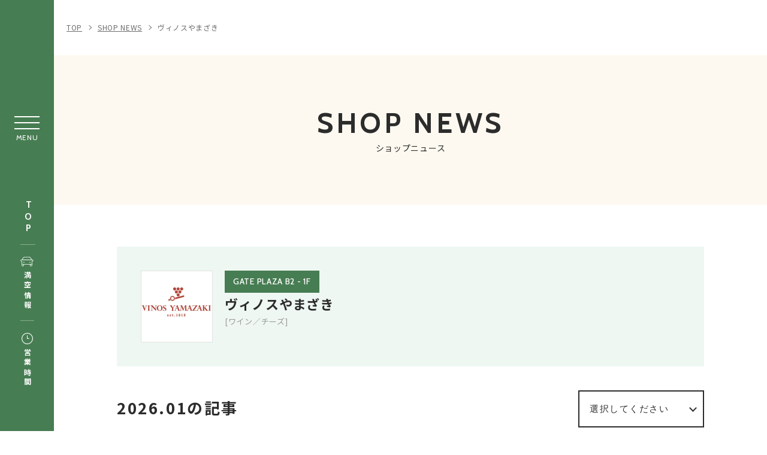

--- FILE ---
content_type: text/html; charset=UTF-8
request_url: https://www.tamaplaza-terrace.com/shopblog/archive_shop/?scd=000170
body_size: 12472
content:
<!DOCTYPE html>
<html>
<head>
<!-- load-head-top -->
<script>(function(w,d,s,l,i){w[l]=w[l]||[];w[l].push({'gtm.start':
new Date().getTime(),event:'gtm.js'});var f=d.getElementsByTagName(s)[0],
j=d.createElement(s),dl=l!='dataLayer'?'&l='+l:'';j.async=true;j.src=
'https://www.googletagmanager.com/gtm.js?id='+i+dl;f.parentNode.insertBefore(j,f);
})(window,document,'script','dataLayer','GTM-W62XHNT');</script>

<meta charset="utf-8">
<meta http-equiv="X-UA-Compatible" content="IE=edge" />







<meta name="viewport" content="width=device-width, initial-scale=1.0">
<meta name="description" content="たまプラーザ テラスのヴィノスやまざきのショップニュース一覧です。">
<meta name="keywords" content="">
<title>ヴィノスやまざき | ショップニュース | たまプラーザ テラス</title>
<meta property="og:site_name" content="">
<meta property="og:type" content="article">
<meta property="og:url" content="https://www.tamaplaza-terrace.com/shopblog/archive_shop/?scd=000170">
<meta property="og:title" content="ヴィノスやまざき | ショップニュース | たまプラーザ テラス">
<meta property="og:description" content="たまプラーザ テラスのヴィノスやまざきのショップニュース一覧です。">
<meta property="og:image" content="https://www.tamaplaza-terrace.com/uploads/images/resized/0x0/tamaplaza/000002/000002/281f9552.jpg">
<meta property="og:locale" content="ja_JP">
<meta property="fb:admins" content="100005423256030">

<link rel="icon" href="/favicon.ico" type="image/vnd.microsoft.icon">
<link rel="apple-touch-icon" href="/apple-touch-icon.png">







<link href="https://fonts.googleapis.com/css2?family=Cabin:wght@400;500;700&display=swap" rel="stylesheet">
<link href="https://fonts.googleapis.com/css2?family=Noto+Sans+JP:wght@400;500;700&display=swap" rel="stylesheet">
<link rel="stylesheet" href="/assets/css/reset.css" />
<link rel="stylesheet" href="/assets/css/cmn_style.css" />
<link rel="stylesheet" href="/assets/css/slick.css" />
<link rel="stylesheet" href="/assets/css/common.css" />
<link rel="stylesheet" href="/assets/css/shopblog.css" />

<script type="application/ld+json">
[
  {
    "@context": "http://schema.org",
    "@type": "BreadcrumbList",
    "itemListElement": [
      {
        "@type": "ListItem",
        "position": 1,
        "item": {
          "@id": "https://www.tamaplaza-terrace.com/",
          "name": "たまプラーザ テラス"
        }
      },
      {
        "@type": "ListItem",
        "position": 2,
        "item": {
          "@id": "https://www.tamaplaza-terrace.com/shopblog/",
          "name": "ショップニュース | ヴィノスやまざき | たまプラーザ テラス"
        }
      }
    ]
  }
]
</script>

<!-- load-head-bottom -->
<script src="https://cdnjs.cloudflare.com/ajax/libs/jquery/3.7.1/jquery.min.js"></script>
<script>window.jQuery || document.write('<script src="/assets/js/jquery.js"><\/script>')</script>
</head>
<body class="pagetype-shopblog pagetype-archive_shop">
<!-- load-body-top -->
<!-- Google Tag Manager (noscript) -->
<noscript><iframe src="https://www.googletagmanager.com/ns.html?id=GTM-W62XHNT"
height="0" width="0" style="display:none;visibility:hidden"></iframe></noscript>
<!-- End Google Tag Manager (noscript) -->

<!-- SVG -->

<!-- icon-nav-access -->
<svg class="icon-svg" xmlns="http://www.w3.org/2000/svg" width="55.12" height="41.438" viewBox="0 0 55.12 41.438"><symbol id="icon-nav-access">
<g><path id="パス_5848" data-name="パス 5848" class="cls-1" d="M38.16,31.34H14.05c0,.82,0,1.61,0,2.4a4.71,4.71,0,0,1-2.24,4.07,4.56,4.56,0,0,1-6.94-3.57c-.1-1.75,0-3.51,0-5.26a2,2,0,0,0-.19-.83,6.53,6.53,0,0,1-.71-3.1c0-1.91,0-3.81,0-5.72v-.56a13,13,0,0,1-1.63-.43,3.65,3.65,0,0,1,.93-7,21.81,21.81,0,0,1,2.29-.07.58.58,0,0,0,.59-.35C7.38,8.63,8.61,6.31,10,4.1A8.27,8.27,0,0,1,17.3,0q8.77,0,17.57,0c3.59,0,6.12,1.86,7.86,4.9q1.68,3,3.33,5.92a.73.73,0,0,0,.75.42,14.35,14.35,0,0,1,2.78.22A3.56,3.56,0,0,1,52.17,15a3.66,3.66,0,0,1-2.49,3.45c-.43.14-.89.22-1.39.34V25a6.78,6.78,0,0,1-.73,3.15,1.71,1.71,0,0,0-.18.77c0,1.67,0,3.34,0,5a4.71,4.71,0,0,1-4,4.48,4.66,4.66,0,0,1-5.22-4l0-.32C38.13,33.2,38.16,32.29,38.16,31.34ZM26.09,13.2H3.71a1.76,1.76,0,0,0-1.78,1.71v0a1.74,1.74,0,0,0,1.73,1.76h.73c1.16,0,1.46.3,1.46,1.44,0,2.27,0,4.53,0,6.8a5.57,5.57,0,0,0,.34,2A3.77,3.77,0,0,0,10,29.37q16.14,0,32.28,0l.41,0a3.7,3.7,0,0,0,3.2-2.11A4.46,4.46,0,0,0,46.35,25q0-3.49,0-7c0-.91.36-1.26,1.27-1.27.34,0,.68,0,1,0a1.62,1.62,0,0,0,1.47-1.1,1.65,1.65,0,0,0-.34-1.8,1.93,1.93,0,0,0-1.56-.58Q37.14,13.22,26.09,13.2Zm17.94-2A1.72,1.72,0,0,0,44,11c-1.11-1.94-2.15-3.9-3.34-5.79A6.61,6.61,0,0,0,34.69,2Q26.11,2,17.53,2A6.6,6.6,0,0,0,11.6,5.21c-1.2,1.92-2.26,3.92-3.38,5.88a.23.23,0,0,0,0,.14ZM6.74,30.51v3a5.42,5.42,0,0,0,.07.81,2.79,2.79,0,0,0,2.28,2.25A2.61,2.61,0,0,0,11.81,35c.55-1.19.2-2.43.31-3.67-1.85-.05-3.64.21-5.38-.81Zm33.37.81c0,.93,0,1.81,0,2.68a2.72,2.72,0,0,0,2.55,2.58,2.67,2.67,0,0,0,2.71-2.4c.1-1.16,0-2.34,0-3.65-1.67,1-3.49.72-5.29.79Z"/><path id="パス_5849" data-name="パス 5849" class="cls-1" d="M13.48,21.07h2.65c.7,0,1.15.38,1.15,1s-.44,1-1.14,1q-2.66,0-5.31,0a1,1,0,0,1-1.15-1c0-.56.45-1,1.15-1C11.71,21.06,12.6,21.07,13.48,21.07Z"/><path id="パス_5850" data-name="パス 5850" class="cls-1" d="M38.69,21.07h2.66c.7,0,1.15.37,1.16.94s-.44,1-1.17,1H36.08c-.7,0-1.15-.38-1.17-.95s.45-1,1.18-1S37.83,21.07,38.69,21.07Z"/></g>
</symbol></svg>

<!-- icon-nav-event -->
<svg class="icon-svg" xmlns="http://www.w3.org/2000/svg" width="63.244" height="37.802" viewBox="0 0 63.244 37.802"><symbol id="icon-nav-event">
<g><path class="cls-1" d="M42.22,9.51l-4.11-.45V1.16A1.15,1.15,0,0,0,36.59.06L14.35,7.86H3a3,3,0,0,0-3,3V22.07a3.1,3.1,0,0,0,2.11,2.87v11.5A1.15,1.15,0,0,0,3.24,37.6h6.4a1.13,1.13,0,0,0,1.1-.8l3.45-11.67h.15l22.25,7.79a1.17,1.17,0,0,0,1.52-1.11V23.42L42.22,23a4.84,4.84,0,0,0,4.31-4.82V14.33A4.83,4.83,0,0,0,42.22,9.51ZM8.78,35.29H4.4V25.13h7.39ZM13.4,22.83H3a.74.74,0,0,1-.68-.76V10.89A.7.7,0,0,1,3,10.17H13.4Zm22.4,7.35L15.7,23.1V9.86L35.81,2.78Zm8.43-12A2.54,2.54,0,0,1,42,20.67l-3.86.43V11.38L42,11.8a2.54,2.54,0,0,1,2.27,2.52Z"/><path class="cls-1" d="M61.89,15.61H51.15a1.16,1.16,0,0,0-1.1,1.2,1.14,1.14,0,0,0,1.1,1.1H61.89a1.14,1.14,0,0,0,1.2-1.1,1.16,1.16,0,0,0-1.1-1.2Z"/><path class="cls-1" d="M50.73,11A1,1,0,0,0,51,11l7.74-2a1.15,1.15,0,0,0-.52-2.25l-.05,0-7.74,2A1.15,1.15,0,0,0,50.73,11Z"/><path class="cls-1" d="M58.76,24.23l-7.74-2a1.15,1.15,0,1,0-.57,2.23l7.74,2a1.15,1.15,0,0,0,.57-2.23Z"/></g>
</symbol></svg>

<!-- icon-nav-floor -->
<svg class="icon-svg" xmlns="http://www.w3.org/2000/svg" width="45.988" height="38.235" viewBox="0 0 45.988 38.235"><symbol id="icon-nav-floor">
<g><path class="cls-1" d="M46,6.32a.87.87,0,0,0-.6-.78L30.72.07a1.16,1.16,0,0,0-.78,0L15.66,5.4,1.37.07a1.1,1.1,0,0,0-.89,0A.84.84,0,0,0,0,.86v31a.86.86,0,0,0,.6.78l14.67,5.48a1.13,1.13,0,0,0,.77,0l14.29-5.34,14.28,5.34a1.34,1.34,0,0,0,.39.07,1.1,1.1,0,0,0,.51-.13.85.85,0,0,0,.48-.73ZM44,6.9V36.07L31.31,31.32V2.16ZM29.35,2.16V31.33L16.64,36.07V6.9ZM14.67,6.9V36.07L2,31.32V2.16Z"/></g>
</symbol></svg>

<!-- icon-nav-restaurantcafe -->
<svg class="icon-svg" xmlns="http://www.w3.org/2000/svg" width="37.971" height="43.113" viewBox="0 0 37.971 43.113"><symbol id="icon-nav-restaurantcafe">
<g><path id="パス_5848" data-name="パス 5848" class="cls-1" d="M22.49,0h2.07V9.23h4.3V0h2.06V9.23h4.34V0h2.09V11.1a6.49,6.49,0,0,1-3.27,5.8,1,1,0,0,0-.54,1c.26,3.68.47,7.37.69,11,.17,2.9.3,5.8.54,8.7a4.61,4.61,0,0,1-4.33,4.82,5,5,0,0,1-4.53-1.88,3.82,3.82,0,0,1-.86-2.77l.81-13.39c.14-2.24.27-4.48.42-6.72a.69.69,0,0,0-.4-.74,6.56,6.56,0,0,1-3.4-6c0-3.45,0-6.9,0-10.34Zm5.86,18c-.06.93-.12,1.88-.18,2.84l-.6,9.63-.45,7.35a2.39,2.39,0,0,0,.81,2,3.08,3.08,0,0,0,3.22.5,2.54,2.54,0,0,0,1.54-2.5q-.51-8.37-1-16.72c-.07-1.08-.14-2.15-.21-3.16Zm-3.72-6.87A4.57,4.57,0,0,0,27,15.48a5.78,5.78,0,0,0,6.17-.24,4.58,4.58,0,0,0,2.08-4.07Z"/><path id="パス_5849" data-name="パス 5849" class="cls-1" d="M17.41,9.51A8.88,8.88,0,0,1,12.86,17a.84.84,0,0,0-.51.92c.35,5.44.67,10.88,1,16.31.06,1.13.1,2.27.21,3.39A4.48,4.48,0,0,1,10,42.34a5.06,5.06,0,0,1-5.57-2.1A3.71,3.71,0,0,1,3.84,38q.38-6.2.77-12.4c.16-2.58.3-5.15.47-7.72A.83.83,0,0,0,4.59,17,9.24,9.24,0,0,1,2.21,3,8.57,8.57,0,0,1,14.27,2,8.87,8.87,0,0,1,16.1,4.2,9.61,9.61,0,0,1,17.41,9.51Zm-2.07-.46a7.27,7.27,0,0,0-1.43-4.5A6.26,6.26,0,0,0,5.21,2.9a6.33,6.33,0,0,0-1.14,1A7.59,7.59,0,0,0,4,14.08a6.26,6.26,0,0,0,7.6,1.48,7.14,7.14,0,0,0,3.78-6.51ZM7.15,18c0,.63-.08,1.29-.12,1.95q-.56,8.91-1.1,17.83A2.54,2.54,0,0,0,8,40.57a2.71,2.71,0,0,0,3.37-1.83,2.66,2.66,0,0,0,.11-.84L10.37,19.34c0-.46-.07-.92-.11-1.31Z"/></g>
</symbol></svg>

<!-- icon-nav-service -->
<svg class="icon-svg" xmlns="http://www.w3.org/2000/svg" width="53" height="48.048" viewBox="0 0 53 48.048"><symbol id="icon-nav-service">
<g><path id="パス_3082" data-name="パス 3082" class="cls-1" d="M36.56,23.6H46.68a.85.85,0,0,0,.84-.84V16a.85.85,0,0,0-.84-.84H36.56a.85.85,0,0,0-.84.84v6.75A.85.85,0,0,0,36.56,23.6Zm5.9-6.74h3.37v5.06H42.46Zm-5.06,0h3.38v5.06H37.4Z"/><path id="パス_3083" data-name="パス 3083" class="cls-1" d="M36.56,33.72H46.68a.85.85,0,0,0,.84-.85V26.13a.84.84,0,0,0-.84-.84H36.56a.84.84,0,0,0-.84.84v6.74A.85.85,0,0,0,36.56,33.72ZM42.46,27h3.37V32H42.46ZM37.4,27h3.38V32H37.4Z"/><path id="パス_3084" data-name="パス 3084" class="cls-1" d="M52.16,46.36H50.89V.84A.84.84,0,0,0,50.05,0H19.7a.84.84,0,0,0-.84.84h0V15.17h-16A.85.85,0,0,0,2,16H2V46.36H.84a.85.85,0,0,0,0,1.69H52.16a.85.85,0,0,0,0-1.69Zm-14.75,0H32.35V43a2.53,2.53,0,1,1,5.06,0Zm-2.53-7.58A4.21,4.21,0,0,0,30.66,43v3.37H29V37.09H49.21v9.27H39.09V43a4.21,4.21,0,0,0-4.21-4.21ZM27.29,28.66V35.4H20.55V28.66ZM20.55,27V20.23h6.74V27Zm0-25.28H49.21V11.8H20.55Zm0,11.8H49.21V35.4H29V33.72h4.21a.84.84,0,0,0,.84-.84V26.13a.84.84,0,0,0-.84-.84H29V23.6h4.21a.84.84,0,0,0,.84-.84V16a.84.84,0,0,0-.84-.85H20.55ZM29,32V27h3.37V32Zm0-10.11V16.86h3.37v5.06ZM3.69,16.86h23.6v1.69H3.69ZM12.12,27V20.23h6.74V27Zm6.74,1.69V35.4H12.12V28.66ZM3.69,20.23h6.74V27H3.69Zm0,8.43h6.74V35.4H3.69Zm0,8.43h23.6v9.27h-5.9V39.62a.84.84,0,0,0-.84-.84H10.43a.84.84,0,0,0-.84.84v6.74H3.69Zm11,9.27H11.27v-5.9h3.38Zm5,0H16.33v-5.9H19.7Z"/></g>
</symbol></svg>

<!-- icon-nav-shopnews -->
<svg class="icon-svg" xmlns="http://www.w3.org/2000/svg" width="50.218" height="38.49" viewBox="0 0 50.218 38.49"><symbol id="icon-nav-shopnews">
<g><path class="cls-1" d="M42.24,8.61h4.58C47.65,8.61,48,9,48,9.8V29.4a6.73,6.73,0,0,1-1.84,4.82,6.37,6.37,0,0,1-4.74,2.1q-17.43,0-34.85,0a6.67,6.67,0,0,1-6.5-5.7,8.72,8.72,0,0,1-.07-1V3.88A3.78,3.78,0,0,1,3.89,0H38.25a3.84,3.84,0,0,1,4,4V8.61ZM35,1.91H4A1.91,1.91,0,0,0,1.88,4V29.53a4.59,4.59,0,0,0,.4,2,4.82,4.82,0,0,0,4.66,2.88q14.61,0,29.21,0h.33c0-.07,0-.1,0-.11-.13-.19-.26-.37-.4-.55a6.86,6.86,0,0,1-1.44-4.32q0-12,0-24.07A8.19,8.19,0,0,1,35,2S35,2,35,1.91Zm1.54,25.8c0,.73,0,1.42,0,2.1a4.79,4.79,0,1,0,9.58-.34q0-9.28,0-18.58c0-.12,0-.24,0-.37H42.24v16c0,.83-.32,1.15-1.16,1.15H36.52Zm3.83-1.91V4.07c0-.12,0-.25,0-.37a1.88,1.88,0,0,0-1.15-1.64,1.8,1.8,0,0,0-1.91.23A2.06,2.06,0,0,0,36.5,4.1q0,10.65,0,21.28v.42Z"/><path class="cls-1" d="M12.58,17.23h5.63a.94.94,0,0,1,1.08,1.08V29.46c0,.79-.35,1.13-1.16,1.14h-11c-1,0-1.31-.31-1.31-1.29,0-3.61,0-7.21,0-10.82a1.58,1.58,0,0,1,.26-.93,1.11,1.11,0,0,1,.78-.32C8.78,17.22,10.68,17.23,12.58,17.23Zm4.83,11.44v-.42c0-2.91,0-5.81,0-8.72,0-.35-.1-.43-.44-.43H8.15l-.41,0v9.54Z"/><path class="cls-1" d="M18.25,7.63H6.84c-.79,0-1.26-.54-1.07-1.21a.89.89,0,0,1,.78-.66,2.64,2.64,0,0,1,.49,0H29.86a.92.92,0,0,1,.9.92.94.94,0,0,1-.87,1H18.25Z"/><path class="cls-1" d="M18.22,13.37H7a3.39,3.39,0,0,1-.45,0,.93.93,0,0,1-.17-1.81,2,2,0,0,1,.55-.07H29.6c.66,0,1.06.28,1.15.79a.92.92,0,0,1-.85,1.1H18.22Z"/><path class="cls-1" d="M26.93,28.69h2.78a.94.94,0,0,1,1,.85.89.89,0,0,1-.78,1,2.12,2.12,0,0,1-.44,0H24.27l-.41,0a.92.92,0,0,1-.81-1,.9.9,0,0,1,.88-.9c.75,0,1.5,0,2.25,0Z"/><path class="cls-1" d="M26.9,17.23h2.85a.94.94,0,0,1,1,.95,1,1,0,0,1-1,.92h-5.7a.94.94,0,1,1,0-1.87Z"/><path class="cls-1" d="M26.92,24.84c-.94,0-1.88,0-2.81,0a.95.95,0,1,1,0-1.88c1.87,0,3.75,0,5.63,0a.94.94,0,1,1,0,1.88C28.79,24.85,27.86,24.84,26.92,24.84Z"/></g>
</symbol></svg>

<!-- icon-hour -->
<svg class="icon-svg" xmlns="http://www.w3.org/2000/svg" width="39.279" height="39.279" viewBox="0 0 39.279 39.279"><symbol id="icon-hour">
<g><path data-name="パス 87" d="M19.639 0a19.639 19.639 0 1019.64 19.639A19.629 19.629 0 0019.639 0zm0 36.977a17.338 17.338 0 1117.338-17.338 17.357 17.357 0 01-17.338 17.338z"/><path data-name="パス 88" d="M25.38 18.527h-4.629V9.449a1.112 1.112 0 10-2.225 0v10.19a1.112 1.112 0 001.112 1.112h5.741a1.112 1.112 0 000-2.225z"/></g>
</symbol></svg>

<!-- icon-category-all -->
<svg class="icon-svg" xmlns="http://www.w3.org/2000/svg" width="46.84" height="47.817" viewBox="0 0 46.84 47.817"><symbol id="icon-category-all">
<g id="c01"><path class="cls-2" d="M27.85,28.38V45.32H44.34V28.38H27.85M27,25.88H45.19a1.67,1.67,0,0,1,1.65,1.69V46.13a1.67,1.67,0,0,1-1.65,1.69H27a1.67,1.67,0,0,1-1.65-1.69V27.57A1.67,1.67,0,0,1,27,25.88Z"/><path class="cls-2" d="M2.5,28.38V45.32H19V28.38H2.5m-.85-2.5H19.84a1.67,1.67,0,0,1,1.65,1.69V46.13a1.67,1.67,0,0,1-1.65,1.69H1.65A1.67,1.67,0,0,1,0,46.13V27.57A1.67,1.67,0,0,1,1.65,25.88Z"/><path class="cls-2" d="M2.5,2.5V19.44H19V2.5H2.5M1.65,0H19.84a1.67,1.67,0,0,1,1.65,1.69V20.25a1.67,1.67,0,0,1-1.65,1.69H1.65A1.67,1.67,0,0,1,0,20.25V1.69A1.67,1.67,0,0,1,1.65,0Z"/><path class="cls-2" d="M27.85,2.5V19.44H44.34V2.5H27.85M27,0H45.19a1.67,1.67,0,0,1,1.65,1.69V20.25a1.67,1.67,0,0,1-1.65,1.69H27a1.67,1.67,0,0,1-1.65-1.69V1.69A1.67,1.67,0,0,1,27,0Z"/></g></symbol></svg>

<!-- icon-category-fashion -->
<svg class="icon-svg" xmlns="http://www.w3.org/2000/svg" width="62.222" height="47.133" viewBox="0 0 62.222 47.133"><symbol id="icon-category-fashion">
<g><path class="cls-1" d="M30.61,3h0a4.39,4.39,0,0,1,0,8.77,1.45,1.45,0,0,0-1.44,1.46v7L4.88,33.3A9.32,9.32,0,0,0,0,41.53v3.14a1.45,1.45,0,0,0,.42,1,1.41,1.41,0,0,0,1,.43H59.78a1.41,1.41,0,0,0,1-.43,1.45,1.45,0,0,0,.42-1V41.53a9.32,9.32,0,0,0-4.88-8.23L32.05,20.22V14.57l.39-.09a7.37,7.37,0,0,0,5.37-8.89A7.34,7.34,0,0,0,23.35,6.86h2.9A4.41,4.41,0,0,1,30.61,3Zm27.72,40.2H2.89V41.53a6.38,6.38,0,0,1,3.35-5.64L30.61,22.76,55,35.89a6.36,6.36,0,0,1,3.35,5.64Z"/></g>
</symbol></svg>

<!-- icon-category-goods -->
<svg class="icon-svg" xmlns="http://www.w3.org/2000/svg" width="64.612" height="52.002" viewBox="0 0 64.612 52.002"><symbol id="icon-category-goods">
<g><path class="cls-1" d="M8.68,24.66a3.73,3.73,0,1,0,3.72,3.73A3.73,3.73,0,0,0,8.68,24.66Zm0,5a1.24,1.24,0,1,1,1.24-1.24A1.24,1.24,0,0,1,8.68,29.63Z"/><path class="cls-1" d="M55.89,24.66a3.73,3.73,0,1,0,3.73,3.73A3.73,3.73,0,0,0,55.89,24.66Zm1.24,3.73a1.24,1.24,0,1,1-1.24-1.24,1.23,1.23,0,0,1,1.24,1.24Z"/><path class="cls-1" d="M64.41,27.07a8.7,8.7,0,0,0-8.52-7.38h-.15a8.81,8.81,0,0,0-8.55,8.82v4.18a57.18,57.18,0,0,0-14.91-1.82,57.29,57.29,0,0,0-14.91,1.82v-4.3a8.69,8.69,0,0,0-8.7-8.7H8.34A8.7,8.7,0,0,0,7.44,37v5.06a5,5,0,0,0,5,5v3.73A1.24,1.24,0,0,0,13.65,52h3.73a1.25,1.25,0,0,0,1.11-.69L20.63,47H43.94l2.14,4.28a1.25,1.25,0,0,0,1.11.69h3.73a1.24,1.24,0,0,0,1.24-1.24V47a5,5,0,0,0,5-5V37A8.7,8.7,0,0,0,64.41,27.07ZM16.6,49.51H14.89V47h3Zm31.36,0L46.72,47h3v2.48ZM56.17,34.6h-.28a1.25,1.25,0,0,0-1.24,1.24v6.22a2.48,2.48,0,0,1-2.49,2.48H12.4a2.48,2.48,0,0,1-2.48-2.48V35.84A1.25,1.25,0,0,0,8.67,34.6a6.21,6.21,0,0,1-6.21-6.21v-.24a6.22,6.22,0,0,1,12.42,0v5.3a20.57,20.57,0,0,0-3.1,1.31L13,36.93c.06,0,6.57-3.57,19.27-3.57s19.21,3.53,19.27,3.57l1.24-2.17a21.65,21.65,0,0,0-3.1-1.31V28.51a6.29,6.29,0,0,1,6.11-6.33,6.21,6.21,0,0,1,.38,12.42Z"/><path class="cls-1" d="M10.12,7.83a5.66,5.66,0,0,1,2.25-4.39,4.73,4.73,0,0,1,3.55-1,121.12,121.12,0,0,0,32.72,0,4.76,4.76,0,0,1,3.56,1,5.73,5.73,0,0,1,2.25,4.39v9.22h2.4V7.83a8.13,8.13,0,0,0-3.19-6.29A7.09,7.09,0,0,0,48.33.06a119,119,0,0,1-32.1,0,7.08,7.08,0,0,0-5.32,1.48A8.13,8.13,0,0,0,7.72,7.83v9.22h2.4Z"/></g>
</symbol></svg>

<!-- icon-category-restaurantcafe -->
<svg class="icon-svg" xmlns="http://www.w3.org/2000/svg" width="52.04" height="59.668" viewBox="0 0 52.04 59.668"><symbol id="icon-category-restaurantcafe">
<g><path class="cls-1" d="M30.39,0h2.72V12.68H39V0h2.73V12.68h5.91V0h2.72a1.41,1.41,0,0,1,0,.21c0,5.13,0,10.26,0,15.4a8.53,8.53,0,0,1-2.24,5.68,8.68,8.68,0,0,1-2.74,2.11.26.26,0,0,0-.18.29c.12,1.8.22,3.59.33,5.39s.22,3.41.32,5.12l.3,5.1c.09,1.48.19,3,.28,4.44s.17,3,.26,4.44c.06,1,.11,2,.2,3.05a5.61,5.61,0,0,1-.45,2.69,6.31,6.31,0,0,1-5.25,4,6.54,6.54,0,0,1-7.27-5.18,5.24,5.24,0,0,1,0-1.48c.08-1.25.15-2.5.23-3.76s.15-2.5.22-3.75.16-2.5.23-3.74.15-2.52.23-3.78.15-2.48.22-3.72.16-2.53.23-3.79c.06-1,.13-2,.19-3.06,0-.67.08-1.35.11-2a.32.32,0,0,0-.16-.22A9.19,9.19,0,0,1,33,21.67a8.72,8.72,0,0,1-2.59-6.25c0-5.07,0-10.13,0-15.19Zm7.85,24.43c0,.24,0,.45,0,.67l-.18,3c-.08,1.27-.15,2.53-.23,3.8-.06,1-.13,2-.19,3-.07,1.26-.14,2.52-.22,3.78s-.16,2.52-.23,3.78c-.09,1.48-.17,3-.26,4.44s-.19,3-.28,4.46a3.22,3.22,0,0,0,0,.76,3.83,3.83,0,0,0,7.59,0,7.7,7.7,0,0,0,0-1.27c-.07-1.26-.15-2.51-.22-3.76s-.16-2.49-.23-3.74L43.43,39l-.27-4.41-.3-5.1c-.1-1.55-.19-3.1-.28-4.65,0-.13,0-.26,0-.4A10.51,10.51,0,0,1,38.24,24.43Zm-5.16-9.29a7.11,7.11,0,0,0,3.15,5.76,7,7,0,0,0,7.79.33,7.14,7.14,0,0,0,3.69-6.09Z"/><path class="cls-1" d="M23.51,12.34a12.37,12.37,0,0,1-6.72,11.09.35.35,0,0,0-.21.4c.13,2.17.27,4.33.4,6.5l.42,6.83q.18,3.08.37,6.13c.12,2.05.25,4.11.37,6.16a20.86,20.86,0,0,1,.12,2.49,6.2,6.2,0,0,1-2.86,4.93,6.52,6.52,0,0,1-7.66-.24,6.32,6.32,0,0,1-2.52-4.4,5.65,5.65,0,0,1,0-1.16c.07-1.24.15-2.49.22-3.73l.27-4.46c.07-1.25.15-2.49.23-3.74s.15-2.52.22-3.78.15-2.46.23-3.69.15-2.56.23-3.84.14-2.49.24-3.74a.68.68,0,0,0-.4-.78A11.83,11.83,0,0,1,.22,14.66,12.34,12.34,0,0,1,3.89,3.18,10.78,10.78,0,0,1,10.4.08,11.15,11.15,0,0,1,20,3.59a12.19,12.19,0,0,1,3.31,6.69C23.42,11,23.44,11.68,23.51,12.34Zm-2.76-.2c0-.29-.05-.76-.11-1.23a9.83,9.83,0,0,0-3.52-6.5,8.16,8.16,0,0,0-6.74-1.85A8.43,8.43,0,0,0,5,5.79a10.2,10.2,0,0,0-2.2,7.5,10,10,0,0,0,2.56,6,8.44,8.44,0,0,0,12.36.44A10.36,10.36,0,0,0,20.75,12.14ZM13.89,24.49c-.73.05-1.44.15-2.15.15s-1.43-.1-2.16-.15c0,.66-.08,1.36-.12,2.06l-.24,3.84-.18,3C9,34.69,8.89,36,8.81,37.23l-.18,3c-.08,1.28-.15,2.55-.23,3.82-.06,1-.13,2-.19,3.06C8.14,48.41,8.06,49.68,8,51a5.85,5.85,0,0,0,0,1.32,3.82,3.82,0,0,0,7.59-.83c-.11-1-.14-2-.2-3-.07-1.26-.15-2.52-.22-3.78s-.16-2.49-.23-3.74-.15-2.52-.23-3.78-.15-2.49-.23-3.73-.15-2.52-.22-3.78L14,25.75C14,25.31,13.92,24.88,13.89,24.49Z"/></g>
</symbol></svg>

<!-- icon-category-service -->
<svg class="icon-svg" xmlns="http://www.w3.org/2000/svg" width="52.403" height="51.19" viewBox="0 0 52.403 51.19"><symbol id="icon-category-service">
<g><path class="cls-1" d="M12.49,51.2a4,4,0,0,1-3.1-1.46,5.1,5.1,0,0,1-.91-4.33L10.56,33l-8.85-8.8A4.92,4.92,0,0,1,.14,19.35l0-.16a4.79,4.79,0,0,1,4.12-3L16.5,14.35,22,3.06A4.79,4.79,0,0,1,26.05,0h.19a4.79,4.79,0,0,1,4.09,3.05l5.46,11.3L48,16.16a4.83,4.83,0,0,1,4.12,3l0,.16a4.85,4.85,0,0,1-1.57,4.87L41.75,33l2.09,12.49A5,5,0,0,1,43,49.69a4.08,4.08,0,0,1-3.21,1.5,5.7,5.7,0,0,1-2.68-.74L26.15,44.59,15.2,50.46a5.68,5.68,0,0,1-2.64.74ZM2.55,20a2.4,2.4,0,0,0,.81,2.32l.08.08,9.8,9.75L10.93,45.92a2.65,2.65,0,0,0,.42,2.28,1.51,1.51,0,0,0,1.16.5A3.27,3.27,0,0,0,14,48.28l12.16-6.53,12.13,6.51a3.29,3.29,0,0,0,1.53.44A1.51,1.51,0,0,0,41,48.15a2.56,2.56,0,0,0,.4-2.13L39.07,32.16l9.87-9.81A2.41,2.41,0,0,0,49.75,20a2.31,2.31,0,0,0-2-1.36h-.11l-13.55-2L28,4a2.28,2.28,0,0,0-1.86-1.48A2.28,2.28,0,0,0,24.28,4l-.05.11L18.18,16.63l-13.67,2A2.27,2.27,0,0,0,2.55,20Z"/></g>
</symbol></svg>

<div id="page">
  <header class="cmn-hd">
	<nav class="gnav">
		<div class="menu-hbg btn-nav-open">
			<span></span>
			<span></span>
			<span></span>
			<span class="menu-txt">MENU</span>
		</div>
				<div id="modal-overlay">
			<div class="nav-inner">
				<div class="btn-close"><p class="close-txt">CLOSE</p></div>
				<div class="detail-box">
					<ul class="gnav-list">
					<li>
						<a href="/shopblog/">
							<svg class="hd-gnav01" width="50.218" height="38.49" viewBox="0 0 50.218 38.49"><use xlink:href='#icon-nav-shopnews'></use></svg>
							<p class="nav-txt">ショップニュース</p>
						</a>
					</li>
					<li>
						<a href="/event/">
							<svg class="hd-gnav02" width="63.244" height="37.802" viewBox="0 0 63.244 37.802"><use xlink:href='#icon-nav-event'></use></svg>
							<p class="nav-txt">イベント&ニュース</p>
						</a>
					</li>
					<li>
						<a href="/floor/">
							<svg class="hd-gnav03" width="45.988" height="38.235" viewBox="0 0 45.988 38.235"><use xlink:href='#icon-nav-floor'></use></svg>
							<p class="nav-txt">ショップガイド</p>
						</a>
					</li>
					<li>
						<a href="/restaurantcafe/">
							<svg class="hd-gnav04" width="37.971" height="43.113" viewBox="0 0 37.971 43.113"><use xlink:href='#icon-nav-restaurantcafe'></use></svg>
							<p class="nav-txt">グルメ・フード</p>
						</a>
					</li>
					<li>
						<a href="/access/">
							<svg class="hd-gnav05" width="55.12" height="41.438" viewBox="0 0 55.12 41.438"><use xlink:href='#icon-nav-access'></use></svg>
							<p class="nav-txt">アクセス・駐車場</p>
						</a>
					</li>
					<li>
						<a href="/service/">
							<svg class="hd-gnav06" width="53" height="48.048" viewBox="0 0 53 48.048"><use xlink:href='#icon-nav-service'></use></svg>
							<p class="nav-txt">施設案内</p>
						</a>
					</li>
				</ul><!-- .gnav-list -->

                                    <div class="hour-info">
            <div class="hour-info-inner">
              <div class="hour-ttl"><p class="hour-info-icon"><svg class="hd-nav-icon02" width="39.279" height="39.279" viewBox="0 0 39.279 39.279"><use xlink:href='#icon-hour'></use></svg></p>営業時間</div>
              <ul class="shophour-list">
                <li>ショップ<br><span class="num">10:00～20:00</span></li>
                <li>レストラン<br><span class="num">11:00～22:00</span></li>
              </ul>
                              <div class="hour-note">※一部営業時間の異なる店舗がございます。<br />
</div>
                          </div><!-- .hour-info-inner -->
            <div class="btn"><a href="/service/#hour">詳細はこちら</a></div>
          </div><!-- .hour-info -->
                
				<div class="sns-box">
					<p class="follow-txt">FOLLOW US</p>
					<ul class="sns-btn">
						<li><a href="https://twitter.com/tamapla_tw" target="_blank"><img src="/assets/images/common/gnav-icon-twitter.svg" alt="Twitter"></a></li>
						<li><a href="https://www.instagram.com/tamaplaza_terrace/" target="_blank"><img src="/assets/images/common/gnav-icon-insta.svg" alt="Instagram"></a></li>
						<li><a href="https://page.line.me/476amtef" target="_blank"><img src="/assets/images/common/gnav-icon-line.svg" alt="LINE"></a></li>
					</ul>
				</div>
			</div><!-- .detail-box -->
			</div><!-- .nav-inner -->
		</div><!-- #modal-overlay -->
	</nav>
		<h1 class="sp-logo"><a href="/"><img src="/assets/images/common/logo-sc.svg" alt="たまプラーザ テラス"></a></h1>
	<div class="sp-hour-icon"><a href="/service/#hour"><img src="/assets/images/common/icon-hour.svg" alt="営業時間"><p>営業時間</p></a></div>
		<div class="pc-txtnav">
		<ul>
			<li class="txt-top"><a href="/">TOP</a></li>
			<li class="txt-parking"><a href="/parking/"><svg class="hd-nav-icon01" width="55.12" height="41.438" viewBox="0 0 55.12 41.438"><use xlink:href='#icon-nav-access'></use></svg>満空情報</a></li>
			<li class="txt-hour"><a href="/service/#hour"><svg class="hd-nav-icon02" width="39.279" height="39.279" viewBox="0 0 39.279 39.279"><use xlink:href='#icon-hour'></use></svg>営業時間</a></li>
		</ul>
	</div><!-- .pc-txtnav -->
</header>
<div id="modal-bg"></div>

  <div class="page-bd">
        <div class="breadcrumb-box">
      <ul class="breadcrumb">
        <li><a href="/">TOP</a></li>
        <li><a href="/shopblog/">SHOP NEWS</a></li>
        <li><a href="/shopblog/archive_shop/">ヴィノスやまざき</a></li>
      </ul>
    </div><!-- .breadcrumb-box -->

    <div class="page-ttl ttl01">
      <h2>SHOP NEWS</h2>
      <p class="ttl-jp">ショップニュース</p>
    </div><!-- .page-ttl -->

    <section class="main-box fade-element">
      <div class="blog-shopinfo">
        <a href="/floor/detail/?cd=000170">
          <div class="box-inner">
            <div class="shop-logo"><img src="https://www.tamaplaza-terrace.com/uploads/images/resized/236x236/tamaplaza/000002/000002/1c09da31.jpeg" alt="ヴィノスやまざき"></div>
            <div class="shop-txt">
              <div class="floor">
                                                                                                                              GATE PLAZA B2 - 1F                                                                                                                                                      <br />                                                                                       </div>
              <div class="shopname">ヴィノスやまざき</div>
              <div class="category">[ワイン／チーズ]</div>
            </div>
          </div><!-- .box-inner -->
        </a>
      </div><!-- .blog-shopinfo -->

      <div class="article-box">
        <div class="box-inner">

                    <div class="category-ttl">
            <h3 class="mds-ttl">2026.01の記事</h3>
            <div class="archive-box pc-view">
              <div class="selector-wrapper">
                <select name="selector" class="selector" onChange="location.href=value;">
                  <option value="javascript:void(0);">選択してください</option>
                                                          <option value="/shopblog/archive_shop/?scd=000170&yearmonth=202302">2023.02</option>
                                                          <option value="/shopblog/archive_shop/?scd=000170&yearmonth=202203">2022.03</option>
                                                          <option value="/shopblog/archive_shop/?scd=000170&yearmonth=202202">2022.02</option>
                                                          <option value="/shopblog/archive_shop/?scd=000170&yearmonth=202201">2022.01</option>
                                                          <option value="/shopblog/archive_shop/?scd=000170&yearmonth=202112">2021.12</option>
                                                          <option value="/shopblog/archive_shop/?scd=000170&yearmonth=202111">2021.11</option>
                                                          <option value="/shopblog/archive_shop/?scd=000170&yearmonth=202110">2021.10</option>
                                                          <option value="/shopblog/archive_shop/?scd=000170&yearmonth=202109">2021.09</option>
                                                          <option value="/shopblog/archive_shop/?scd=000170&yearmonth=202108">2021.08</option>
                                                          <option value="/shopblog/archive_shop/?scd=000170&yearmonth=202107">2021.07</option>
                                                          <option value="/shopblog/archive_shop/?scd=000170&yearmonth=202106">2021.06</option>
                                                          <option value="/shopblog/archive_shop/?scd=000170&yearmonth=202105">2021.05</option>
                                                          <option value="/shopblog/archive_shop/?scd=000170&yearmonth=202104">2021.04</option>
                                                          <option value="/shopblog/archive_shop/?scd=000170&yearmonth=202103">2021.03</option>
                                                          <option value="/shopblog/archive_shop/?scd=000170&yearmonth=202102">2021.02</option>
                                                          <option value="/shopblog/archive_shop/?scd=000170&yearmonth=202101">2021.01</option>
                                                          <option value="/shopblog/archive_shop/?scd=000170&yearmonth=202012">2020.12</option>
                                                          <option value="/shopblog/archive_shop/?scd=000170&yearmonth=202011">2020.11</option>
                                                          <option value="/shopblog/archive_shop/?scd=000170&yearmonth=202010">2020.10</option>
                                                          <option value="/shopblog/archive_shop/?scd=000170&yearmonth=202009">2020.09</option>
                                                          <option value="/shopblog/archive_shop/?scd=000170&yearmonth=202008">2020.08</option>
                                                          <option value="/shopblog/archive_shop/?scd=000170&yearmonth=202007">2020.07</option>
                                                          <option value="/shopblog/archive_shop/?scd=000170&yearmonth=202006">2020.06</option>
                                                          <option value="/shopblog/archive_shop/?scd=000170&yearmonth=202005">2020.05</option>
                                                          <option value="/shopblog/archive_shop/?scd=000170&yearmonth=202004">2020.04</option>
                                                          <option value="/shopblog/archive_shop/?scd=000170&yearmonth=202003">2020.03</option>
                                                          <option value="/shopblog/archive_shop/?scd=000170&yearmonth=202002">2020.02</option>
                                                          <option value="/shopblog/archive_shop/?scd=000170&yearmonth=202001">2020.01</option>
                                  </select>
              </div><!-- .selector-wrapper -->
            </div><!-- .archive-box -->
          </div><!-- .category-ttl -->

          
<script src="/assets/js/slick.min.js"></script>
<script src="/assets/js/common.js"></script>
          <ul class="article-list thumb-slider" id="blogList">
            
  
                                                                                                                            
        
    <li>
      <a href="/shopblog/detail/?cd=016399&scd=000170">
                  <div class="thumb-wrapper">
                
                              <div class="thumb-box">
              <div class="img-bg" style="background-image:url(https://www.tamaplaza-terrace.com/uploads/images/resized/600x0/tamaplaza/000075/000075/7502ee86.jpeg);"></div>
              <img src="https://www.tamaplaza-terrace.com/uploads/images/resized/600x0/tamaplaza/000075/000075/7502ee86.jpeg" alt="今年はワイン、はじめよう。">
                          </div>
                                        <div class="thumb-box">
              <div class="img-bg" style="background-image:url(https://www.tamaplaza-terrace.com/uploads/images/resized/600x0/tamaplaza/000075/000075/cdc7d7a6.jpeg);"></div>
              <img src="https://www.tamaplaza-terrace.com/uploads/images/resized/600x0/tamaplaza/000075/000075/cdc7d7a6.jpeg" alt="今年はワイン、はじめよう。">
                          </div>
                                            
                  </div><!-- .thumb-wrapper -->
                
        <div class="date">2023.02.28</div>
        <div class="title">今年はワイン、はじめよう。</div>
        <div class="staffinfo">
                                                    <div class="shopimg"><img src="https://www.tamaplaza-terrace.com/uploads/images/resized/200x200/tamaplaza/000002/000002/1c09da31.jpeg" alt="ヴィノスやまざき"></div>
          <div class="shopname">
            ヴィノスやまざき<br>          </div>
        </div>
      </a>
    </li>
  
                                                                                                                            
        
    <li>
      <a href="/shopblog/detail/?cd=016398&scd=000170">
                  <div class="thumb-wrapper">
                
                              <div class="thumb-box">
              <div class="img-bg" style="background-image:url(https://www.tamaplaza-terrace.com/uploads/images/resized/600x0/tamaplaza/000075/000075/7502ee86.jpeg);"></div>
              <img src="https://www.tamaplaza-terrace.com/uploads/images/resized/600x0/tamaplaza/000075/000075/7502ee86.jpeg" alt="今年はワイン、はじめよう。">
                          </div>
                                        <div class="thumb-box">
              <div class="img-bg" style="background-image:url(https://www.tamaplaza-terrace.com/uploads/images/resized/600x0/tamaplaza/000075/000075/cdc7d7a6.jpeg);"></div>
              <img src="https://www.tamaplaza-terrace.com/uploads/images/resized/600x0/tamaplaza/000075/000075/cdc7d7a6.jpeg" alt="今年はワイン、はじめよう。">
                          </div>
                                            
                  </div><!-- .thumb-wrapper -->
                
        <div class="date">2023.02.27</div>
        <div class="title">今年はワイン、はじめよう。</div>
        <div class="staffinfo">
                                                    <div class="shopimg"><img src="https://www.tamaplaza-terrace.com/uploads/images/resized/200x200/tamaplaza/000002/000002/1c09da31.jpeg" alt="ヴィノスやまざき"></div>
          <div class="shopname">
            ヴィノスやまざき<br>          </div>
        </div>
      </a>
    </li>
  
                                                                                                                            
        
    <li>
      <a href="/shopblog/detail/?cd=016397&scd=000170">
                  <div class="thumb-wrapper">
                
                              <div class="thumb-box">
              <div class="img-bg" style="background-image:url(https://www.tamaplaza-terrace.com/uploads/images/resized/600x0/tamaplaza/000075/000075/7502ee86.jpeg);"></div>
              <img src="https://www.tamaplaza-terrace.com/uploads/images/resized/600x0/tamaplaza/000075/000075/7502ee86.jpeg" alt="今年はワイン、はじめよう。">
                          </div>
                                        <div class="thumb-box">
              <div class="img-bg" style="background-image:url(https://www.tamaplaza-terrace.com/uploads/images/resized/600x0/tamaplaza/000075/000075/cdc7d7a6.jpeg);"></div>
              <img src="https://www.tamaplaza-terrace.com/uploads/images/resized/600x0/tamaplaza/000075/000075/cdc7d7a6.jpeg" alt="今年はワイン、はじめよう。">
                          </div>
                                            
                  </div><!-- .thumb-wrapper -->
                
        <div class="date">2023.02.26</div>
        <div class="title">今年はワイン、はじめよう。</div>
        <div class="staffinfo">
                                                    <div class="shopimg"><img src="https://www.tamaplaza-terrace.com/uploads/images/resized/200x200/tamaplaza/000002/000002/1c09da31.jpeg" alt="ヴィノスやまざき"></div>
          <div class="shopname">
            ヴィノスやまざき<br>          </div>
        </div>
      </a>
    </li>
  
                                                                                                                            
        
    <li>
      <a href="/shopblog/detail/?cd=016396&scd=000170">
                  <div class="thumb-wrapper">
                
                              <div class="thumb-box">
              <div class="img-bg" style="background-image:url(https://www.tamaplaza-terrace.com/uploads/images/resized/600x0/tamaplaza/000075/000075/7502ee86.jpeg);"></div>
              <img src="https://www.tamaplaza-terrace.com/uploads/images/resized/600x0/tamaplaza/000075/000075/7502ee86.jpeg" alt="今年はワイン、はじめよう。">
                          </div>
                                        <div class="thumb-box">
              <div class="img-bg" style="background-image:url(https://www.tamaplaza-terrace.com/uploads/images/resized/600x0/tamaplaza/000075/000075/cdc7d7a6.jpeg);"></div>
              <img src="https://www.tamaplaza-terrace.com/uploads/images/resized/600x0/tamaplaza/000075/000075/cdc7d7a6.jpeg" alt="今年はワイン、はじめよう。">
                          </div>
                                            
                  </div><!-- .thumb-wrapper -->
                
        <div class="date">2023.02.25</div>
        <div class="title">今年はワイン、はじめよう。</div>
        <div class="staffinfo">
                                                    <div class="shopimg"><img src="https://www.tamaplaza-terrace.com/uploads/images/resized/200x200/tamaplaza/000002/000002/1c09da31.jpeg" alt="ヴィノスやまざき"></div>
          <div class="shopname">
            ヴィノスやまざき<br>          </div>
        </div>
      </a>
    </li>
  
                                                                                                                            
        
    <li>
      <a href="/shopblog/detail/?cd=016395&scd=000170">
                  <div class="thumb-wrapper">
                
                              <div class="thumb-box">
              <div class="img-bg" style="background-image:url(https://www.tamaplaza-terrace.com/uploads/images/resized/600x0/tamaplaza/000075/000075/7502ee86.jpeg);"></div>
              <img src="https://www.tamaplaza-terrace.com/uploads/images/resized/600x0/tamaplaza/000075/000075/7502ee86.jpeg" alt="今年はワイン、はじめよう。">
                          </div>
                                        <div class="thumb-box">
              <div class="img-bg" style="background-image:url(https://www.tamaplaza-terrace.com/uploads/images/resized/600x0/tamaplaza/000075/000075/cdc7d7a6.jpeg);"></div>
              <img src="https://www.tamaplaza-terrace.com/uploads/images/resized/600x0/tamaplaza/000075/000075/cdc7d7a6.jpeg" alt="今年はワイン、はじめよう。">
                          </div>
                                            
                  </div><!-- .thumb-wrapper -->
                
        <div class="date">2023.02.24</div>
        <div class="title">今年はワイン、はじめよう。</div>
        <div class="staffinfo">
                                                    <div class="shopimg"><img src="https://www.tamaplaza-terrace.com/uploads/images/resized/200x200/tamaplaza/000002/000002/1c09da31.jpeg" alt="ヴィノスやまざき"></div>
          <div class="shopname">
            ヴィノスやまざき<br>          </div>
        </div>
      </a>
    </li>
  
                                                                                                                            
        
    <li>
      <a href="/shopblog/detail/?cd=016394&scd=000170">
                  <div class="thumb-wrapper">
                
                              <div class="thumb-box">
              <div class="img-bg" style="background-image:url(https://www.tamaplaza-terrace.com/uploads/images/resized/600x0/tamaplaza/000075/000075/7502ee86.jpeg);"></div>
              <img src="https://www.tamaplaza-terrace.com/uploads/images/resized/600x0/tamaplaza/000075/000075/7502ee86.jpeg" alt="今年はワイン、はじめよう。">
                          </div>
                                        <div class="thumb-box">
              <div class="img-bg" style="background-image:url(https://www.tamaplaza-terrace.com/uploads/images/resized/600x0/tamaplaza/000075/000075/cdc7d7a6.jpeg);"></div>
              <img src="https://www.tamaplaza-terrace.com/uploads/images/resized/600x0/tamaplaza/000075/000075/cdc7d7a6.jpeg" alt="今年はワイン、はじめよう。">
                          </div>
                                            
                  </div><!-- .thumb-wrapper -->
                
        <div class="date">2023.02.23</div>
        <div class="title">今年はワイン、はじめよう。</div>
        <div class="staffinfo">
                                                    <div class="shopimg"><img src="https://www.tamaplaza-terrace.com/uploads/images/resized/200x200/tamaplaza/000002/000002/1c09da31.jpeg" alt="ヴィノスやまざき"></div>
          <div class="shopname">
            ヴィノスやまざき<br>          </div>
        </div>
      </a>
    </li>
  
                                                                                                                            
        
    <li>
      <a href="/shopblog/detail/?cd=016393&scd=000170">
                  <div class="thumb-wrapper">
                
                              <div class="thumb-box">
              <div class="img-bg" style="background-image:url(https://www.tamaplaza-terrace.com/uploads/images/resized/600x0/tamaplaza/000075/000075/7502ee86.jpeg);"></div>
              <img src="https://www.tamaplaza-terrace.com/uploads/images/resized/600x0/tamaplaza/000075/000075/7502ee86.jpeg" alt="今年はワイン、はじめよう。">
                          </div>
                                        <div class="thumb-box">
              <div class="img-bg" style="background-image:url(https://www.tamaplaza-terrace.com/uploads/images/resized/600x0/tamaplaza/000075/000075/cdc7d7a6.jpeg);"></div>
              <img src="https://www.tamaplaza-terrace.com/uploads/images/resized/600x0/tamaplaza/000075/000075/cdc7d7a6.jpeg" alt="今年はワイン、はじめよう。">
                          </div>
                                            
                  </div><!-- .thumb-wrapper -->
                
        <div class="date">2023.02.22</div>
        <div class="title">今年はワイン、はじめよう。</div>
        <div class="staffinfo">
                                                    <div class="shopimg"><img src="https://www.tamaplaza-terrace.com/uploads/images/resized/200x200/tamaplaza/000002/000002/1c09da31.jpeg" alt="ヴィノスやまざき"></div>
          <div class="shopname">
            ヴィノスやまざき<br>          </div>
        </div>
      </a>
    </li>
  
                                                                                                                            
        
    <li>
      <a href="/shopblog/detail/?cd=016392&scd=000170">
                  <div class="thumb-wrapper">
                
                              <div class="thumb-box">
              <div class="img-bg" style="background-image:url(https://www.tamaplaza-terrace.com/uploads/images/resized/600x0/tamaplaza/000075/000075/7502ee86.jpeg);"></div>
              <img src="https://www.tamaplaza-terrace.com/uploads/images/resized/600x0/tamaplaza/000075/000075/7502ee86.jpeg" alt="今年はワイン、はじめよう。">
                          </div>
                                        <div class="thumb-box">
              <div class="img-bg" style="background-image:url(https://www.tamaplaza-terrace.com/uploads/images/resized/600x0/tamaplaza/000075/000075/cdc7d7a6.jpeg);"></div>
              <img src="https://www.tamaplaza-terrace.com/uploads/images/resized/600x0/tamaplaza/000075/000075/cdc7d7a6.jpeg" alt="今年はワイン、はじめよう。">
                          </div>
                                            
                  </div><!-- .thumb-wrapper -->
                
        <div class="date">2023.02.21</div>
        <div class="title">今年はワイン、はじめよう。</div>
        <div class="staffinfo">
                                                    <div class="shopimg"><img src="https://www.tamaplaza-terrace.com/uploads/images/resized/200x200/tamaplaza/000002/000002/1c09da31.jpeg" alt="ヴィノスやまざき"></div>
          <div class="shopname">
            ヴィノスやまざき<br>          </div>
        </div>
      </a>
    </li>
  
                                                                                                                            
        
    <li>
      <a href="/shopblog/detail/?cd=016391&scd=000170">
                  <div class="thumb-wrapper">
                
                              <div class="thumb-box">
              <div class="img-bg" style="background-image:url(https://www.tamaplaza-terrace.com/uploads/images/resized/600x0/tamaplaza/000075/000075/7502ee86.jpeg);"></div>
              <img src="https://www.tamaplaza-terrace.com/uploads/images/resized/600x0/tamaplaza/000075/000075/7502ee86.jpeg" alt="今年はワイン、はじめよう。">
                          </div>
                                        <div class="thumb-box">
              <div class="img-bg" style="background-image:url(https://www.tamaplaza-terrace.com/uploads/images/resized/600x0/tamaplaza/000075/000075/cdc7d7a6.jpeg);"></div>
              <img src="https://www.tamaplaza-terrace.com/uploads/images/resized/600x0/tamaplaza/000075/000075/cdc7d7a6.jpeg" alt="今年はワイン、はじめよう。">
                          </div>
                                            
                  </div><!-- .thumb-wrapper -->
                
        <div class="date">2023.02.20</div>
        <div class="title">今年はワイン、はじめよう。</div>
        <div class="staffinfo">
                                                    <div class="shopimg"><img src="https://www.tamaplaza-terrace.com/uploads/images/resized/200x200/tamaplaza/000002/000002/1c09da31.jpeg" alt="ヴィノスやまざき"></div>
          <div class="shopname">
            ヴィノスやまざき<br>          </div>
        </div>
      </a>
    </li>
  
                                                                                                                            
        
    <li>
      <a href="/shopblog/detail/?cd=016390&scd=000170">
                  <div class="thumb-wrapper">
                
                              <div class="thumb-box">
              <div class="img-bg" style="background-image:url(https://www.tamaplaza-terrace.com/uploads/images/resized/600x0/tamaplaza/000075/000075/7502ee86.jpeg);"></div>
              <img src="https://www.tamaplaza-terrace.com/uploads/images/resized/600x0/tamaplaza/000075/000075/7502ee86.jpeg" alt="今年はワイン、はじめよう。">
                          </div>
                                        <div class="thumb-box">
              <div class="img-bg" style="background-image:url(https://www.tamaplaza-terrace.com/uploads/images/resized/600x0/tamaplaza/000075/000075/cdc7d7a6.jpeg);"></div>
              <img src="https://www.tamaplaza-terrace.com/uploads/images/resized/600x0/tamaplaza/000075/000075/cdc7d7a6.jpeg" alt="今年はワイン、はじめよう。">
                          </div>
                                            
                  </div><!-- .thumb-wrapper -->
                
        <div class="date">2023.02.19</div>
        <div class="title">今年はワイン、はじめよう。</div>
        <div class="staffinfo">
                                                    <div class="shopimg"><img src="https://www.tamaplaza-terrace.com/uploads/images/resized/200x200/tamaplaza/000002/000002/1c09da31.jpeg" alt="ヴィノスやまざき"></div>
          <div class="shopname">
            ヴィノスやまざき<br>          </div>
        </div>
      </a>
    </li>
  
                                                                                                                            
        
    <li>
      <a href="/shopblog/detail/?cd=016389&scd=000170">
                  <div class="thumb-wrapper">
                
                              <div class="thumb-box">
              <div class="img-bg" style="background-image:url(https://www.tamaplaza-terrace.com/uploads/images/resized/600x0/tamaplaza/000075/000075/7502ee86.jpeg);"></div>
              <img src="https://www.tamaplaza-terrace.com/uploads/images/resized/600x0/tamaplaza/000075/000075/7502ee86.jpeg" alt="今年はワイン、はじめよう。">
                          </div>
                                        <div class="thumb-box">
              <div class="img-bg" style="background-image:url(https://www.tamaplaza-terrace.com/uploads/images/resized/600x0/tamaplaza/000075/000075/cdc7d7a6.jpeg);"></div>
              <img src="https://www.tamaplaza-terrace.com/uploads/images/resized/600x0/tamaplaza/000075/000075/cdc7d7a6.jpeg" alt="今年はワイン、はじめよう。">
                          </div>
                                            
                  </div><!-- .thumb-wrapper -->
                
        <div class="date">2023.02.18</div>
        <div class="title">今年はワイン、はじめよう。</div>
        <div class="staffinfo">
                                                    <div class="shopimg"><img src="https://www.tamaplaza-terrace.com/uploads/images/resized/200x200/tamaplaza/000002/000002/1c09da31.jpeg" alt="ヴィノスやまざき"></div>
          <div class="shopname">
            ヴィノスやまざき<br>          </div>
        </div>
      </a>
    </li>
  
                                                                                                                            
        
    <li>
      <a href="/shopblog/detail/?cd=016388&scd=000170">
                  <div class="thumb-wrapper">
                
                              <div class="thumb-box">
              <div class="img-bg" style="background-image:url(https://www.tamaplaza-terrace.com/uploads/images/resized/600x0/tamaplaza/000075/000075/7502ee86.jpeg);"></div>
              <img src="https://www.tamaplaza-terrace.com/uploads/images/resized/600x0/tamaplaza/000075/000075/7502ee86.jpeg" alt="今年はワイン、はじめよう。">
                          </div>
                                        <div class="thumb-box">
              <div class="img-bg" style="background-image:url(https://www.tamaplaza-terrace.com/uploads/images/resized/600x0/tamaplaza/000075/000075/cdc7d7a6.jpeg);"></div>
              <img src="https://www.tamaplaza-terrace.com/uploads/images/resized/600x0/tamaplaza/000075/000075/cdc7d7a6.jpeg" alt="今年はワイン、はじめよう。">
                          </div>
                                            
                  </div><!-- .thumb-wrapper -->
                
        <div class="date">2023.02.17</div>
        <div class="title">今年はワイン、はじめよう。</div>
        <div class="staffinfo">
                                                    <div class="shopimg"><img src="https://www.tamaplaza-terrace.com/uploads/images/resized/200x200/tamaplaza/000002/000002/1c09da31.jpeg" alt="ヴィノスやまざき"></div>
          <div class="shopname">
            ヴィノスやまざき<br>          </div>
        </div>
      </a>
    </li>
  
          </ul><!-- .article-list -->
          
        </div><!-- .box-inner -->
      </div><!-- .article-box -->

      <div class="box-inner btn-box">
        <div class="btn-more" id="blog_more"><a href="javascript:void(0);" >MORE</a></div>
      </div><!-- .box-inner -->

            <div class="box-inner sp-view">
        <div class="archive-box">
          <div class="archive-ttl">
            <h3 class="mds-ttl">ARCHIVE</h3>
            <p class="ttl-jp">アーカイブ</p>
          </div><!-- .archive-ttl -->
          <div class="selector-wrapper">
            <select name="selector" class="selector" onChange="location.href=value;">
              <option value="javascript:void(0);">選択してください</option>
                                              <option value="/shopblog/archive_shop/?scd=000170&yearmonth=202302">2023.02</option>
                                              <option value="/shopblog/archive_shop/?scd=000170&yearmonth=202203">2022.03</option>
                                              <option value="/shopblog/archive_shop/?scd=000170&yearmonth=202202">2022.02</option>
                                              <option value="/shopblog/archive_shop/?scd=000170&yearmonth=202201">2022.01</option>
                                              <option value="/shopblog/archive_shop/?scd=000170&yearmonth=202112">2021.12</option>
                                              <option value="/shopblog/archive_shop/?scd=000170&yearmonth=202111">2021.11</option>
                                              <option value="/shopblog/archive_shop/?scd=000170&yearmonth=202110">2021.10</option>
                                              <option value="/shopblog/archive_shop/?scd=000170&yearmonth=202109">2021.09</option>
                                              <option value="/shopblog/archive_shop/?scd=000170&yearmonth=202108">2021.08</option>
                                              <option value="/shopblog/archive_shop/?scd=000170&yearmonth=202107">2021.07</option>
                                              <option value="/shopblog/archive_shop/?scd=000170&yearmonth=202106">2021.06</option>
                                              <option value="/shopblog/archive_shop/?scd=000170&yearmonth=202105">2021.05</option>
                                              <option value="/shopblog/archive_shop/?scd=000170&yearmonth=202104">2021.04</option>
                                              <option value="/shopblog/archive_shop/?scd=000170&yearmonth=202103">2021.03</option>
                                              <option value="/shopblog/archive_shop/?scd=000170&yearmonth=202102">2021.02</option>
                                              <option value="/shopblog/archive_shop/?scd=000170&yearmonth=202101">2021.01</option>
                                              <option value="/shopblog/archive_shop/?scd=000170&yearmonth=202012">2020.12</option>
                                              <option value="/shopblog/archive_shop/?scd=000170&yearmonth=202011">2020.11</option>
                                              <option value="/shopblog/archive_shop/?scd=000170&yearmonth=202010">2020.10</option>
                                              <option value="/shopblog/archive_shop/?scd=000170&yearmonth=202009">2020.09</option>
                                              <option value="/shopblog/archive_shop/?scd=000170&yearmonth=202008">2020.08</option>
                                              <option value="/shopblog/archive_shop/?scd=000170&yearmonth=202007">2020.07</option>
                                              <option value="/shopblog/archive_shop/?scd=000170&yearmonth=202006">2020.06</option>
                                              <option value="/shopblog/archive_shop/?scd=000170&yearmonth=202005">2020.05</option>
                                              <option value="/shopblog/archive_shop/?scd=000170&yearmonth=202004">2020.04</option>
                                              <option value="/shopblog/archive_shop/?scd=000170&yearmonth=202003">2020.03</option>
                                              <option value="/shopblog/archive_shop/?scd=000170&yearmonth=202002">2020.02</option>
                                              <option value="/shopblog/archive_shop/?scd=000170&yearmonth=202001">2020.01</option>
                          </select>
          </div><!-- .selector-wrapper -->
        </div><!-- .archive-box -->
      </div><!-- .box-inner -->
    </section><!-- .main-box -->
  </div><!-- .page-bd -->
  <div class="btn-pagetop btn-hide"><img src="/assets/images/common/icon-pagetop.svg" alt="PAGE TOP"></div>

<section class="ft-bnr-box">
  <div class="box-inner">
    <ul class="bnr-list">
                        
                                            
                      <li><a href="https://www.tamaplaza-terrace.com/event/detail/?cd=001832" target="_self"><img src="https://www.tamaplaza-terrace.com/uploads/images/resized/354x190/tamaplaza/000002/000002/6d24567a.jpg" alt="テラスの日・19の日"></a></li>
                            
                                            
                      <li><a href="https://www.findlocal.tokyu-tmd.com/" target="_blank"><img src="https://www.tamaplaza-terrace.com/uploads/images/resized/354x190/tamaplaza/000002/000002/c84974f2.jpg" alt="FIND LOCAL"></a></li>
                            
                                            
                      <li><a href="https://www.sustainability-action.tokyu-tmd.com " target="_blank"><img src="https://www.tamaplaza-terrace.com/uploads/images/resized/354x190/tamaplaza/000002/000002/0b18cc7f.jpg" alt="サスティナビリティアクションＨＰ"></a></li>
                            
                                            
                      <li><a href="https://www.tamaplaza-terrace.com/commonfield/" target="_self"><img src="https://www.tamaplaza-terrace.com/uploads/images/resized/354x190/tamaplaza/000002/000002/3d984aa0.jpg" alt="コモンフィールド"></a></li>
                            
                                            
                      <li><a href="https://job-gear.net/tamaplaza/" target="_blank"><img src="https://www.tamaplaza-terrace.com/uploads/images/resized/354x190/tamaplaza/000002/000002/76286f08.jpg" alt="スタッフ募集"></a></li>
                            
                                            
                      <li><a href="https://www.tamaplaza-terrace.com/eventspace/" target="_blank"><img src="https://www.tamaplaza-terrace.com/uploads/images/resized/354x190/tamaplaza/000002/000002/bc1abf55.jpg" alt="イベントスペース"></a></li>
                            
                                            
                      <li><a href="https://www.itscom.co.jp/itscomhall/" target="_blank"><img src="https://www.tamaplaza-terrace.com/uploads/images/resized/354x190/tamaplaza/000002/000002/d5ab5642.jpg" alt="プラーザホール"></a></li>
                            
                                            
                      <li><a href="https://www.topcard.co.jp/entry/tama_sc/index.html?p23sc" target="_blank"><img src="https://www.tamaplaza-terrace.com/uploads/images/resized/354x190/tamaplaza/000002/000002/4d8cb727.jpg" alt="東急カード促進"></a></li>
                            
                                            
                      <li><a href="https://www.tamaplaza-terrace.com/floor/detail/?cd=000531" target="_self"><img src="https://www.tamaplaza-terrace.com/uploads/images/resized/354x190/tamaplaza/000002/000002/ced9874c.jpg" alt="クイックウォッシュ"></a></li>
                            
                                            
                      <li><a href="https://www.tamaplaza-terrace.com/family/" target="_self"><img src="https://www.tamaplaza-terrace.com/uploads/images/resized/354x190/tamaplaza/000002/000002/b2ff0dcd.jpg" alt="こそだてプラス"></a></li>
                            </ul><!-- .bnr-list -->
  </div><!-- .box-inner -->
</section><!-- .ft-bnr-box -->

<footer>
	<div class="gmap-box">
		<iframe src="https://www.google.com/maps/embed?pb=!1m14!1m8!1m3!1d3245.0374175292136!2d139.5585007103198!3d35.57746826084908!3m2!1i1024!2i768!4f13.1!3m3!1m2!1s0x0%3A0x87b02e0697c73493!2z44Gf44G-44OX44Op44O844K2IOODhuODqeOCuQ!5e0!3m2!1sja!2sjp!4v1594705930287!5m2!1sja!2sjp" frameborder="0" style="border:0;" allowfullscreen="" aria-hidden="false" tabindex="0"></iframe>
	</div>
	<div class="ft-infobox">
		<div class="ft-logo"><a href="/"><img src="/assets/images/common/logo-sc.svg" alt="たまプラーザ テラス"></a></div>
		<div class="ft-txt-box">
			<ul class="sns-box">
								<li><a href="https://www.instagram.com/tamaplaza_terrace/" target="_blank"><img src="/assets/images/common/icon-insta.svg" alt="Instagram"></a></li>
				<li><a href="https://page.line.me/476amtef" target="_blank"><img src="/assets/images/common/icon-line.svg" alt="LINE"></a></li>
			</ul><!-- .sns-box -->
			<address>
				〒225-8535<br>横浜市青葉区美しが丘1-1-2
				<div class="tel"><a href="tel:045-903-2109">TEL：045-903-2109</a></div>
				<p style="font-size: 75%;">各店舗への転送はできかねますので、<br>直接ご連絡をお願いいたします。</p>
			</address>
		</div><!-- .flex-wrapper -->
	</div><!-- .ft-infobox -->
	<div class="ft-linkbox">
		<ul class="ft-link">
			<li><a href="/faq/">よくある質問</a></li>
			<li><a href="/sitemap/">サイトマップ</a></li>
			<li><a href="/links/">リンク集</a></li>
			<li><a href="https://www.tokyu-tmd.co.jp/privacy/" target="_blank">プライバシーポリシー</a></li>
			<li><a href="http://www.tokyu-tmd.co.jp/" target="_blank">会社概要</a></li>
			<li><a href="https://www.tokyu-tmd.co.jp/social/" target="_blank">ソーシャルメディア<br class="sp-view">利用規約</a></li>
			<li><a href="https://job-gear.net/tamaplaza/" target="_blank">スタッフ募集</a></li>
		</ul>
	</div><!-- .ft-linkbox -->
	<div class="copyright">Copyright (C) TAMAPLAZA-TERRACE. All rights reserved.</div>

</footer>
<!-- / page --></div>

<script src="/assets/js/shopblog.js"></script>
<script>
$(function() {
    var query_str = "scd=000170";
    var p_blog = 1; // ページャー番号

    if (query_str !== "") {
        query_str = "&"+query_str;
    }
    $('#blog_more').click(function(){
        p_blog++;

        var getData = $.when (
            $.ajax({
                url:"./get_blog.php?p="+p_blog+query_str,
                //async: true,
                dataType: 'html',
                success: function(data) {
                    $('#blogList').append(data);
                }
            })
        );
        getData.done(function(data) {
          //ショップニュースのサムネイルが複数枚の場合のスライダー
          $('.thumb-slider .thumb-wrapper').not('.slick-initialized').slick({
            autoplay: true,
            autoplaySpeed: 4000,
            fade: true,
            pauseOnFocus: false,
            pauseOnHover: false,
            arrows: false,
            infinite: true,
            dots: false,
            speed:700
          });
          
          //ニュースリストの高さを揃える
          var maxHeight = 0;
          $('.news-slider-box .news').each(function(idx, elem) {
            var height = $(elem).height();
            if(maxHeight < height) {
              maxHeight = height;
            }
          });
          $('.news-slider-box .news').height(maxHeight);
          // 文字数制限
          var count = 20;
          $('.article-list .title, .news-slider-box .title').each(function() {
             var thisText = $(this).text();
             var textLength = thisText.length;
             if (textLength > count) {
               var showText = thisText.substring(0, count);
               var insertText = showText += '...';
               $(this).html(insertText);
             };
          });
          
          if(window.location.hash == ""){return;}
          document.getElementById(window.location.hash.slice(1)).scrollIntoView(true);
        });
        getData.fail(function(data) {
          p_blog--;
        });
    });
});
</script>
<!-- load-body-bottom -->
</body>
</html>

--- FILE ---
content_type: text/css
request_url: https://www.tamaplaza-terrace.com/assets/css/common.css
body_size: 9339
content:
@charset "UTF-8";
/* CSS Document */
/* 基本設定-------------------------------------------*/
a {
  text-decoration: none;
  transition: all  0.3s;
  color: #2C2C2C;
}

a:hover {
  opacity: 0.6;
}

a img,
a svg {
  text-decoration: none;
  transition: all  0.3s;
  color: #2C2C2C;
}

img {
  max-width: 100%;
  height: auto;
}

svg {
  backface-visibility: hidden;
  transform: translateZ(0);
}

div, li, header, footer, dt, dd, section {
  box-sizing: border-box;
}

input, textarea, select {
  -webkit-appearance: none;
  border-radius: 0;
  line-height: 1.2;
}

select::-ms-expand {
  display: none;
}

.pc-view {
  display: none !important;
}

.sp-view {
  display: block !important;
}

@media screen and (min-width: 769px) {
  .pc-view {
    display: block !important;
  }
  .sp-view {
    display: none !important;
  }
}

/*-- Base --*/
html {
  overflow-y: scroll;
  -webkit-overflow-scrolling: touch;
  -webkit-tap-highlight-color: rgba(0, 0, 0, 0);
  -webkit-text-size-adjust: 100%;
  -ms-text-size-adjust: 100%;
}

body {
  color: #2C2C2C;
  background: #FFF;
  line-height: 1.7;
  font-family: "Noto Sans JP", "ヒラギノ角ゴシック", "Hiragino Kaku Gothic", "游ゴシック", YuGothic, "メイリオ", Meiryo,sans-serif;
  font-size: 14px;
  width: 100%;
  word-wrap: break-word;
  letter-spacing: 0.05em;
}

@media screen and (min-width: 769px) {
  a[href*="tel:"] {
    pointer-events: none;
    cursor: default;
    text-decoration: none;
  }
}

/*-- HTML5 elements --*/
article, aside, details, figcaption, figure, footer, header, nav, section, summary {
  display: block;
  margin: 0;
  padding: 0;
}

.clearfix:after {
  content: ".";
  display: block;
  clear: both;
  height: 0;
  visibility: hidden;
}

.clearfix {
  min-height: 1px;
}

* html .clearfix {
  height: 1px;
  /*\*/
  /*/
  height: auto;
  overflow: hidden;
  /**/
}

strong {
  font-weight: bold;
}

section {
  position: relative;
}

::selection {
  background: #9c9c9c;
  color: #fff;
}

::-moz-selection {
  background: #9c9c9c;
  color: #fff;
}

/* アニメーション-------------------------------------------*/
.fade-element {
  opacity: 0;
  transform: translateY(20px);
  transition: all .5s;
}

.fadein {
  opacity: 1 !important;
  transform: translateY(0);
}

/* 細かいパーツ-------------------------------------------*/
#page {
  position: relative;
}

@media screen and (min-width: 769px) {
  #page {
    padding-left: 90px;
    overflow-y: hidden;
  }
}

.flex-wrapper {
  display: flex;
}

.main-box {
  padding: 30px 0 20px;
}

.box-inner {
  margin: 0 17px;
  position: relative;
}

.page-bd {
  padding-top: 97px;
}

@media screen and (min-width: 769px) {
  .main-box {
    padding: 70px 20px 50px;
  }
  .box-inner {
    margin: 0 auto;
    max-width: 980px;
  }
  .page-bd {
    padding-top: 0;
  }
}

h2 {
  font-family: "Cabin", "Noto Sans JP", "ヒラギノ角ゴシック", "Hiragino Kaku Gothic", "游ゴシック", YuGothic, "メイリオ", Meiryo,sans-serif;
  font-weight: bold;
  line-height: 1.3;
  letter-spacing: 0.1em;
}

.mds-ttl {
  font-family: "Cabin", "Noto Sans JP", "ヒラギノ角ゴシック", "Hiragino Kaku Gothic", "游ゴシック", YuGothic, "メイリオ", Meiryo,sans-serif;
  font-weight: bold;
  line-height: 1.3;
  letter-spacing: 0.1em;
  font-size: 30px;
  margin-bottom: 5px;
  text-align: center;
}

@media screen and (min-width: 769px) {
  .mds-ttl {
    font-size: 38px;
  }
}

.font-en {
  font-family: "Cabin", sans-serif;
}

.icon-svg {
  position: absolute;
  width: 0;
  height: 0;
}

.icon-svg .ft-mainlogo .logo-parts01,
.icon-svg .ft-mainlogo .logo-parts02 {
  fill: #970045;
}

.icon-svg .ft-mainlogo .logo-parts03 {
  fill: #000000;
}

.icon-new {
  position: absolute;
  top: 0;
  left: 0;
  font-family: "Cabin", sans-serif;
  font-weight: bold;
  color: #FFF;
  background: #ED3D53;
  text-align: center;
  font-size: 12px;
  padding: 3px 7px;
}

@media screen and (min-width: 769px) {
  .icon-new {
    font-size: 14px;
    padding: 2px 12px;
  }
}

.btn {
  width: 100%;
  font-weight: bold;
  font-family: "Cabin", sans-serif;
  font-size: 18px;
  background: #FFF;
  position: relative;
}

.btn a {
  display: block;
  border: 2px solid #2C2C2C;
  text-align: center;
  padding: 17px 0;
  position: relative;
}

@media screen and (min-width: 769px) {
  .btn a {
    padding: 25px 0;
  }
}

.btn-more {
  width: 100%;
  font-weight: bold;
  font-family: "Cabin", sans-serif;
  font-size: 18px;
}

.btn-more a {
  display: block;
  border: 2px solid #2C2C2C;
  text-align: center;
  padding: 17px 0;
  position: relative;
}

@media screen and (min-width: 769px) {
  .btn-more a {
    padding: 25px 0;
  }
}

.btn-more a {
  display: flex;
  justify-content: center;
}

.btn-more .icon-arrow01 {
  right: 20px;
}

@media screen and (min-width: 769px) {
  .btn-more {
    font-size: 22px;
    max-width: 405px;
    margin: 0 auto;
  }
  .btn-more .icon-arrow01 {
    right: 25px;
  }
}

.icon-arrow01 {
  position: absolute;
  width: 54px;
  height: 10px;
  top: 0;
  bottom: 0;
  margin: auto;
}

.icon-arrow01:before, .icon-arrow01:after {
  content: "";
  position: absolute;
  top: 0;
  bottom: 0;
  margin: auto;
}

.icon-arrow01:before {
  width: 0;
  height: 0;
  border-style: solid;
  border-width: 4.5px 0 4.5px 8px;
  border-color: transparent transparent transparent #2c2c2c;
  right: 0;
}

.icon-arrow01:after {
  width: 50px;
  height: 2px;
  background: #2C2C2C;
  right: 3px;
}

@media screen and (min-width: 769px) {
  .icon-arrow01 {
    width: 74px;
    right: 20px;
  }
  .icon-arrow01:after {
    width: 74px;
    height: 3px;
    right: 3px;
  }
}

.icon-nw {
  position: relative;
  margin-left: 6px;
}

.icon-nw:before {
  content: "";
  position: absolute;
  top: 0;
  bottom: 0;
  margin: auto;
  width: 13px;
  height: 13px;
  background: url(/assets/images/common/icon-nw.svg) no-repeat;
  background-size: contain;
}

/* 共通ヘッダー-------------------------------------------*/
.cmn-hd {
  position: fixed;
  width: 100%;
  top: 0;
  left: 0;
  display: flex;
  justify-content: space-between;
  align-items: center;
  background: #FFF;
  z-index: 10;
}

.cmn-hd svg {
  fill: #FFF;
}

.cmn-hd h1 {
  padding-top: 2px;
}

.cmn-hd h1 img {
  width: 65px;
}

.cmn-hd .menu-hbg {
  position: relative;
  width: 70px;
  height: 70px;
  background: #477D52;
  color: #FFF;
  text-align: center;
  cursor: pointer;
}

.cmn-hd .menu-hbg span {
  position: absolute;
  left: 0;
  right: 0;
  margin: auto;
  height: 2px;
  width: 42px;
  background-color: #FFF;
  display: inline-block;
  box-sizing: border-box;
}

.cmn-hd .menu-hbg span:nth-of-type(1) {
  top: 14px;
}

.cmn-hd .menu-hbg span:nth-of-type(2) {
  top: 24px;
}

.cmn-hd .menu-hbg span:nth-of-type(3) {
  top: 34px;
}

.cmn-hd .menu-hbg span:nth-of-type(4) {
  top: 40px;
  height: auto;
  background-color: transparent;
  font-size: 12px;
  letter-spacing: 0.06em;
  font-family: "Cabin", sans-serif;
}

.cmn-hd .sp-hour-icon {
  padding-right: 13px;
  text-align: center;
  font-size: 12px;
  font-weight: bold;
  padding-top: 7px;
}

.cmn-hd .sp-hour-icon img {
  width: 40px;
  height: 40px;
}

.cmn-hd .pc-txtnav {
  display: none;
}

@media screen and (min-width: 769px) {
  .cmn-hd {
    padding: 25vh 0 5vh;
    width: 90px;
    height: 100vh;
    background: #477D52;
    color: #FFF;
    display: flex;
    flex-direction: column;
    position: fixed;
    left: 0;
    top: 0;
  }
  .cmn-hd .sp-logo, .cmn-hd .sp-hour-icon {
    display: none;
  }
  .cmn-hd .menu-hbg {
    width: 90px;
    height: 90px;
    transition: all  0.3s;
  }
  .cmn-hd .menu-hbg:hover {
    opacity: 0.6;
  }
  .cmn-hd .pc-txtnav {
    display: block;
    color: #FFF;
    font-weight: bold;
  }
  .cmn-hd .pc-txtnav ul {
    display: flex;
    flex-direction: column;
    justify-content: center;
    width: 23px;
    margin: 0 auto;
  }
  .cmn-hd .pc-txtnav .hd-nav-icon01 {
    width: 23px;
    height: 17px;
    margin-bottom: 6px;
  }
  .cmn-hd .pc-txtnav .hd-nav-icon02 {
    width: 19px;
    height: 19px;
    margin-bottom: 6px;
  }
  .cmn-hd .pc-txtnav li {
    writing-mode: vertical-rl;
    -webkit-text-orientation: upright;
    text-orientation: upright;
    border-bottom: 1px solid #8AAE91;
    padding-bottom: 16px;
    margin: 0 auto 20px;
    letter-spacing: 0.4em;
    font-size: 12px;
    font-weight: bold;
    text-align: center;
  }
  .cmn-hd .pc-txtnav li:last-child {
    border-bottom: none;
  }
  .cmn-hd .pc-txtnav a {
    color: #FFF;
  }
  .cmn-hd .pc-txtnav .txt-top {
    font-family: "Cabin", sans-serif;
    font-size: 15px;
    letter-spacing: 0.1em;
  }
}

@media all and (-ms-high-contrast: none) {
  *::-ms-backdrop, .cmn-hd .pc-txtnav li.txt-top {
    line-height: 18px;
    letter-spacing: 0.3em;
  }
  /* IE11 */
}

/* グローバルナビ-------------------------------------------*/
.gnav {
  position: relative;
}

.fixed {
  position: fixed;
  width: 100%;
  height: 100%;
  left: 0;
}

#modal-overlay {
  width: 100%;
  height: 100vh;
  background: #477D52;
  color: #FFF;
  position: fixed;
  top: 0;
  margin-left: -100%;
  overflow-y: auto;
  z-index: 11;
}

#modal-overlay a {
  color: #FFF;
  display: block;
}

#modal-overlay .nav-inner {
  padding: 15px 20px 80px;
  position: relative;
}

#modal-overlay .btn-close {
  display: block;
  position: relative;
  width: 42px;
  padding-top: 38px;
  cursor: pointer;
}

#modal-overlay .btn-close .close-txt {
  text-align: center;
  font-family: "Cabin", sans-serif;
  font-size: 12px;
}

#modal-overlay .btn-close:before, #modal-overlay .btn-close:after {
  content: '';
  height: 0;
  width: 2px;
  display: block;
  background: #FFF;
  position: absolute;
  top: 0;
  left: 34px;
  transform: rotate(45deg);
  transform-origin: left top;
  transition: all 0.7s;
}

#modal-overlay .btn-close:after {
  transform: rotate(-45deg);
  left: auto;
  right: 34px;
}

#modal-overlay .btn-close.animated:before, #modal-overlay .btn-close.animated:after {
  height: 42px;
}

#modal-overlay .btn-close.animated:after {
  top: 2px;
}

#modal-overlay.open {
  left: 0;
  display: block;
}

@media screen and (min-width: 769px) {
  #modal-overlay {
    max-width: 712px;
    margin-left: -712px;
  }
  #modal-overlay .nav-inner {
    display: flex;
    align-items: center;
    height: 100%;
    padding: 0;
  }
  #modal-overlay .btn-close {
    margin: 0 13px;
    transition: 0.3s;
    width: 55px;
  }
  #modal-overlay .btn-close:hover {
    opacity: 0.6;
  }
  #modal-overlay .btn-close:before {
    left: 38px;
  }
  #modal-overlay .btn-close:after {
    right: 37px;
  }
  #modal-overlay .detail-box {
    padding: 0 80px;
    border-left: 2px solid #8AAE91;
    display: flex;
    flex-direction: column;
    justify-content: center;
    width: 712px;
    height: 100%;
  }
}

#modal-overlay .gnav-list {
  margin: 80px auto 15px;
  display: flex;
  justify-content: space-between;
  align-items: baseline;
  flex-wrap: wrap;
}

#modal-overlay .gnav-list li {
  text-align: center;
  margin-right: 10px;
  margin-bottom: 10px;
  font-size: 12px;
  font-weight: bold;
  width: 30%;
}

#modal-overlay .gnav-list li:nth-child(3n) {
  margin-right: 0;
}

#modal-overlay .gnav-list li .hd-gnav01 {
  width: 46px;
  height: 35px;
}

#modal-overlay .gnav-list li .hd-gnav02 {
  width: 58px;
  height: 35px;
}

#modal-overlay .gnav-list li .hd-gnav03 {
  width: 42px;
  height: 35px;
}

#modal-overlay .gnav-list li .hd-gnav04 {
  width: 34px;
  width: 40px;
}

#modal-overlay .gnav-list li .hd-gnav05 {
  width: 50px;
  height: 37px;
}

#modal-overlay .gnav-list li .hd-gnav06 {
  width: 49px;
  height: 44px;
}

#modal-overlay .gnav-list li .nav-txt {
  margin-top: 6px;
}

#modal-overlay .hour-info {
  border-top: 1px solid #FFF;
  padding-top: 25px;
  margin-bottom: 55px;
  font-size: 16px;
}

#modal-overlay .hour-info .hour-info-inner {
  padding: 0 3% 0 32px;
}

#modal-overlay .hour-info .hour-ttl {
  font-weight: bold;
  margin-bottom: 10px;
  text-align: left;
  position: relative;
}

#modal-overlay .hour-info .hour-info-icon {
  position: absolute;
  left: -27px;
  top: 3px;
}

#modal-overlay .hour-info .hour-info-icon svg {
  width: 21px;
  height: 21px;
}

#modal-overlay .hour-info .shophour-list {
  display: flex;
}

#modal-overlay .hour-info .shophour-list li:first-child {
  margin-right: 10%;
}

#modal-overlay .hour-info .shophour-list li .num {
  font-family: "Cabin", sans-serif;
  letter-spacing: 0.1em;
  font-size: 15px;
}

#modal-overlay .hour-info .hour-note {
  font-size: 11px;
  margin-bottom: 27px;
}

#modal-overlay .hour-info .btn {
  width: 100%;
  font-weight: bold;
  font-weight: normal;
  color: #FFF;
  background: #477D52;
  font-size: 15px;
}

#modal-overlay .hour-info .btn a {
  display: block;
  border: 2px solid #2C2C2C;
  text-align: center;
  padding: 17px 0;
  position: relative;
}

@media screen and (min-width: 769px) {
  #modal-overlay .hour-info .btn a {
    padding: 25px 0;
  }
}

#modal-overlay .hour-info .btn a {
  border-color: #FFF;
  border-width: 1px;
  font-family: "Noto Sans JP", "ヒラギノ角ゴシック", "Hiragino Kaku Gothic", "游ゴシック", YuGothic, "メイリオ", Meiryo,sans-serif;
  font-weight: 500;
}

@media screen and (min-width: 769px) {
  #modal-overlay .gnav-list {
    border-top: 1px solid #FFF;
    padding: 40px 0 10px;
    margin: 0 auto -5px;
  }
  #modal-overlay .gnav-list li {
    font-size: 16px;
    margin-bottom: 30px;
  }
  #modal-overlay .gnav-list li .nav-txt {
    font-size: 15px;
  }
  #modal-overlay .hour-info {
    padding-top: 35px;
    display: flex;
    align-items: center;
    margin-bottom: 0;
  }
  #modal-overlay .hour-info .hour-info-inner {
    padding: 0 26px 0 25px;
  }
  #modal-overlay .hour-info .shophour-list li {
    font-size: 15px;
  }
  #modal-overlay .hour-info .shophour-list li:first-child {
    margin-right: 22px;
  }
  #modal-overlay .hour-info .btn {
    font-size: 14px;
    width: 36.4%;
    margin-bottom: 50px;
  }
  #modal-overlay .hour-info .btn a {
    padding: 5px 0;
  }
}

#modal-overlay .sns-box {
  display: flex;
  align-items: center;
  justify-content: center;
  margin-bottom: 40px;
}

#modal-overlay .sns-box .follow-txt {
  margin-right: 12px;
  font-family: "Cabin", sans-serif;
  letter-spacing: 0.1em;
}

#modal-overlay .sns-box .sns-btn {
  display: flex;
}

#modal-overlay .sns-box .sns-btn li {
  margin-right: 10px;
}

#modal-overlay .sns-box .sns-btn li:last-child {
  margin-right: 0;
}

@media screen and (min-width: 769px) {
  #modal-overlay .sns-box {
    position: absolute;
    bottom: 30px;
    right: 30px;
    padding-bottom: 40px;
  }
  #modal-overlay .sns-box .sns-btn li {
    width: 38px;
    margin-right: 9px;
  }
}

#modal-bg {
  display: none;
}

@media screen and (min-width: 769px) {
  #modal-bg {
    width: 100%;
    height: 100%;
    background: rgba(39, 39, 39, 0.5);
    position: absolute;
    top: 0;
    bottom: 0;
    z-index: 9;
  }
}

/* 重要なお知らせ-------------------------------------------*/
.note-box {
  color: #FFF;
  background: #F2B900;
}

.note-box a {
  color: #FFF;
  text-decoration: underline;
}

.note-box .box-inner {
  padding: 30px 10px 22px;
}

.note-box h2 {
  font-size: 20px;
  border-bottom: 2px solid #F7D457;
  padding-bottom: 12px;
  margin-bottom: 18px;
  font-weight: 500;
  text-align: center;
}

.note-box h2 img {
  margin-right: 10px;
  vertical-align: top;
}

.note-box .note-txt {
  font-size: 16px;
  font-weight: 500;
  line-height: 1.5;
}

.note-box .note-txt p {
  margin-bottom: 5px;
}

@media screen and (min-width: 769px) {
  .note-box .box-inner {
    display: flex;
    margin: 0 auto;
    padding: 30px 0 40px;
    max-width: 980px !important;
  }
  .note-box h2 {
    font-size: 18px;
    border-bottom: none;
    border-right: 2px solid #F7D457;
    padding: 0 25px 0 10px;
    padding-bottom: 0;
    margin-bottom: 0;
    padding-right: 25px;
    margin-right: 25px;
    display: flex;
    align-items: center;
  }
  .note-box .note-txt {
    flex: 1;
    font-size: 16px;
    font-weight: 400;
    line-height: 1.5;
  }
  .note-box .note-txt p {
    margin-bottom: 5px;
  }
}

/* パンくず-------------------------------------------*/
.breadcrumb-box {
  display: block;
  margin: 0 auto;
  padding: 13px 10px;
}

.breadcrumb-box .breadcrumb {
  margin: 0 auto;
  font-size: 12px;
}

.breadcrumb-box .breadcrumb a {
  color: #6C6C6C;
  text-decoration: underline;
}

.breadcrumb-box .breadcrumb li {
  position: relative;
  padding-right: 22px;
  display: inline;
}

.breadcrumb-box .breadcrumb li:after {
  position: absolute;
  left: 0;
  content: "";
  vertical-align: middle;
  width: 10px;
  height: 10px;
  border-top: 2px solid #2C2C2C;
  border-right: 2px solid #2C2C2C;
  transform: rotate(45deg);
  border-top: 1px solid #6C6C6C;
  border-right: 1px solid #6C6C6C;
  left: auto;
  width: 5px;
  height: 5px;
  right: 7px;
  bottom: 0;
  top: 0;
  margin: auto;
  text-decoration: none;
}

.breadcrumb-box .breadcrumb li:last-child:after {
  content: none;
}

.breadcrumb-box .breadcrumb li:last-child a {
  text-decoration: none;
}

.breadcrumb-box .current a {
  text-decoration: none;
}

@media screen and (min-width: 769px) {
  .breadcrumb-box {
    padding: 36px 21px;
  }
}

/* 下層メインタイトル-------------------------------------------*/
.page-ttl {
  background-color: #FDF9F0;
  text-align: center;
  display: flex;
  align-items: center;
  justify-content: center;
  flex-direction: column;
  padding: 40px;
}

.page-ttl h2 {
  font-family: "Cabin", sans-serif;
  font-weight: bold;
  font-size: 32px;
}

@media screen and (min-width: 769px) {
  .page-ttl {
    padding: 0;
    height: 250px;
  }
  .page-ttl h2 {
    font-size: 47px;
  }
}

/* ショップリストなどのカテゴリ名見出し-------------------------------------------*/
.category-ttl {
  margin-bottom: 25px;
}

.category-ttl .mds-ttl {
  font-size: 26px;
}

.category-ttl .area-name {
  text-align: center;
  font-size: 28px;
  color: #477D52;
  font-family: "Cabin", sans-serif;
  font-weight: bold;
  letter-spacing: 0.1em;
}

@media screen and (min-width: 769px) {
  .category-ttl .mds-ttl {
    font-size: 26px;
  }
  .category-ttl .area-name {
    font-size: 34px;
  }
}

.mds-category-icon {
  border: 2px solid #2C2C2C;
  border-radius: 50%;
  width: 70px;
  height: 70px;
  display: flex;
  justify-content: center;
  align-items: center;
  margin: 0 auto 5px;
}

.mds-category-icon .icon img {
  width: 40px;
}

.mds-category-icon .icon.restaurantcafe {
  width: 32px;
  height: 36px;
}

.mds-category-icon .icon.service {
  width: 31px;
  height: 31px;
}

/* フロア選択（TOP、フロアガイド）-------------------------------------------*/
.floor-select-box .floor-tab {
  display: flex;
  justify-content: center;
  align-items: flex-end;
  padding: 0 10px;
}

.floor-select-box .floor-tab li {
  width: 114px;
  text-align: center;
  font-weight: bold;
  border: 2px solid #272727;
  border-bottom: none;
  margin-left: -2px;
  line-height: 1.4;
}

.floor-select-box .floor-tab li a {
  display: block;
  padding: 4px 0;
}

.floor-select-box .floor-tab li.current a {
  background: #FFF;
  padding: 10px 0;
}

.floor-select-box .floor-tab li.current a:hover {
  opacity: 1;
}

@media screen and (min-width: 769px) {
  .floor-select-box .floor-tab li {
    font-size: 18px;
    width: 280px;
  }
  .floor-select-box .floor-tab li a {
    padding: 15px 0;
  }
  .floor-select-box .floor-tab li.current a {
    padding: 22px 0;
  }
}

/* フロアガイド：エリアから探す-------------------------------------------*/
.floor-contents-box {
  background: #FFF;
  padding: 25px 0 0;
  border-top: 2px solid #272727;
  font-family: "Cabin", sans-serif;
  font-weight: bold;
  font-size: 18px;
  margin-top: -2px;
}

.floor-contents-box .area-list {
  margin-bottom: 7px;
  position: relative;
}

.floor-contents-box .area-list:before {
  content: "";
  position: absolute;
  left: 0;
  top: 7.2%;
  width: 17%;
  height: 90%;
  background-color: #FEFA81;
}

.floor-contents-box .area-list > li {
  position: relative;
  padding: 15px 0 34px 28px;
}

.floor-contents-box .area-list .area-mds {
  font-size: 24px;
  font-weight: bold;
  letter-spacing: 0.1em;
}

.floor-contents-box .area-sublist {
  display: flex;
  margin-left: 4px;
}

.floor-contents-box .area-sublist li {
  margin-right: 5px;
  font-weight: 500;
}

.floor-contents-box .area-sublist li a {
  display: block;
  padding: 3px 12px 3px 27px;
  position: relative;
}

.floor-contents-box .area-sublist li a:before {
  content: "";
  position: absolute;
  top: 0;
  bottom: 0;
  left: 7px;
  margin: auto;
  width: 6px;
  height: 6px;
  border-top: 2px solid #2C2C2C;
  border-right: 2px solid #2C2C2C;
  transform: rotate(45deg);
}

.floor-contents-box .area-sublist .current a {
  color: #FFF;
  background: #2C2C2C;
}

.floor-contents-box .area-sublist .current a:before {
  border-top: 2px solid #FFF;
  border-right: 2px solid #FFF;
}

@media screen and (min-width: 769px) {
  .floor-contents-box {
    padding: 65px 75px 80px;
  }
  .floor-contents-box .floor-contents {
    display: flex;
    justify-content: center;
  }
  .floor-contents-box .floor-contents.type2 {
    justify-content: space-around;
    flex-wrap: wrap;
  }
  .floor-contents-box .area-list {
    margin-right: 37px;
  }
  .floor-contents-box .area-list:nth-child(2) {
    margin-right: 50px;
  }
  .floor-contents-box .area-list:last-child {
    margin-right: 0;
  }
  .floor-contents-box .area-list:before {
    width: 50px;
    height: 100%;
  }
  .floor-contents-box .area-list > li {
    padding: 15px 0 34px 23px;
  }
  .floor-contents-box .area-list .area-mds {
    font-size: 28px;
  }
  .floor-contents-box .area-list.type2 {
    width: 35%;
    margin-right: 0;
  }
  .floor-contents-box .area-list.type2:nth-child(2) {
    margin-right: 0;
  }
  .floor-contents-box .area-list.type2:nth-child(n+3) {
    margin-top: 30px;
  }
  .floor-contents-box .area-list.type2:before {
    width: 50px;
    height: 100%;
  }
  .floor-contents-box .area-list.type2 > li {
    padding: 15px 0 34px 23px;
  }
  .floor-contents-box .area-list.type2 .area-mds {
    font-size: 28px;
  }
  .floor-contents-box .area-sublist li a:hover {
    background: #2C2C2C;
    color: #FFF;
    opacity: 1;
  }
  .floor-contents-box .area-sublist li a:hover:before {
    border-top: 2px solid #FFF;
    border-right: 2px solid #FFF;
  }
}

/* フロアガイド：カテゴリから探す-------------------------------------------*/
.category-list {
  display: flex;
  flex-wrap: wrap;
  justify-content: center;
}

.category-list svg {
  fill: #2C2C2C;
}

.category-list .icon-all {
  width: 34px;
  height: 34px;
}

.category-list .icon-fashion {
  width: 45px;
  height: 34px;
}

.category-list .icon-goods {
  width: 48px;
  height: 38px;
}

.category-list .icon-restaurantcafe {
  width: 36px;
  height: 42px;
}

.category-list .icon-service {
  width: 36px;
  height: 36px;
}

.category-list li {
  width: 104px;
  margin-right: 3.8%;
  margin-bottom: 7px;
  text-align: center;
  transition: all 0.3s;
}

.category-list li:nth-child(3), .category-list li :nth-child(5) {
  margin-right: 0;
}

.category-list li .category-nav-icon {
  border: 2px solid #2C2C2C;
  background: #FFF;
  border-radius: 50%;
  width: 80px;
  height: 80px;
  display: flex;
  justify-content: center;
  align-items: center;
  margin: 0 auto 5px;
}

.category-list li .category-name {
  font-size: 14px;
  line-height: 1.4;
}

.category-list li.current .category-nav-icon {
  background: #477D52;
}

.category-list li.current .category-list-icon {
  fill: #FFF;
}

.category-list li.current .category-name {
  color: #477D52;
}

.category-list li a:hover {
  opacity: 1;
}

.category-list li a:hover .category-nav-icon {
  background: #477D52;
}

.category-list li a:hover .category-list-icon {
  fill: #FFF;
}

.category-list li a:hover .category-name {
  color: #477D52;
}

@media screen and (min-width: 769px) {
  .category-list {
    flex-wrap: nowrap;
  }
  .category-list .icon-all {
    width: 47px;
    height: 47px;
  }
  .category-list .icon-fashion {
    width: 62px;
    height: 47px;
  }
  .category-list .icon-goods {
    width: 64px;
    height: 52px;
  }
  .category-list .icon-restaurantcafe {
    width: 51px;
    height: 59px;
  }
  .category-list .icon-service {
    width: 49px;
    height: 49px;
  }
  .category-list li {
    width: 134px;
    margin-right: 30px;
    margin-right: 2.5vw;
  }
  .category-list li:nth-child(3), .category-list li :nth-child(5) {
    margin-right: 30px;
  }
  .category-list li:last-child {
    margin-right: 0;
  }
  .category-list li .category-nav-icon {
    width: 110px;
    height: 110px;
    margin-bottom: 11px;
  }
  .category-list li .category-name {
    font-size: 16px;
  }
}

/* ショップニュースなどのサムネイル-------------------------------------------*/
.thumb-box {
  position: relative;
  overflow: hidden;
  display: flex !important;
  justify-content: center;
  align-items: center;
  width: 100%;
  height: auto;
  border: 1px solid #E3E3E3;
}

.thumb-box:before {
  content: "";
  display: block;
  padding-top: 100%;
}

.thumb-box img {
  position: absolute;
  top: 0;
  bottom: 0;
  left: 0;
  right: 0;
  margin: auto;
  max-width: 100%;
  width: auto;
  max-height: 100%;
  height: auto;
  border: none !important;
}

.img-bg {
  position: absolute;
  width: 100%;
  height: 100%;
  top: 0px;
  left: 0px;
  background-size: cover;
  filter: blur(10px);
  opacity: 0.6;
  overflow: hidden;
}

/* ショップニュースなどのスタッフ画像-------------------------------------------*/
.staffinfo {
  display: flex;
  align-items: center;
  color: #9A9A9A;
  line-height: 1.4;
}

.staffinfo .shopimg {
  margin-right: 9px;
  overflow: hidden;
  border-radius: 50%;
  background: #FFF;
  display: flex;
  align-items: center;
  justify-content: center;
}

.staffinfo .shopimg img {
  position: relative;
  max-width: 100%;
  max-height: 100%;
}

.staffinfo .shopname {
  flex: 1;
}

/* ショップニュース：ベース設定-------------------------------------------*/
.shopnews-box {
  position: relative;
  padding: 45px 0 60px;
  margin-bottom: 45px;
}

.shopnews-box:before {
  content: "";
  position: absolute;
  left: 0;
  top: 0;
  width: 80%;
  height: 100%;
  background-color: #FDF9F0;
  background-image: url(/assets/images/common/bg-shop.svg), url(/assets/images/common/bg-news.svg);
  background-position: top left, bottom right;
  background-repeat: no-repeat;
  background-size: 95% auto;
}

.shopnews-box .box-inner {
  margin: 0 28px;
}

.shopnews-box .mds-box {
  text-align: left;
}

.shopnews-box .mds-box .news-mds {
  font-size: 32px;
}

.shopnews-box .mds-box .news-sub-mds {
  font-weight: 500;
}

.shopnews-box .list-txt .date {
  font-family: "Cabin", sans-serif;
  color: #9A9A9A;
}

.shopnews-box .list-txt .ttl {
  font-weight: bold;
  line-height: 1.5;
}

.shopnews-box .newslist-l {
  margin-bottom: 30px;
}

.shopnews-box .newslist-l .thumb-box {
  margin-bottom: 20px;
}

.shopnews-box .newslist-l .icon-new {
  font-size: 16px;
  padding: 5px 16px;
}

.shopnews-box .newslist-l .list-txt {
  margin-left: 20px;
  padding-left: 20px;
  border-left: 2px solid #2C2C2C;
}

.shopnews-box .newslist-l .list-txt .ttl {
  font-size: 16px;
  margin-bottom: 10px;
}

.shopnews-box .newslist-l .list-txt .staffinfo .shopimg {
  width: 44px;
  height: 44px;
}

.shopnews-box .newslist-s {
  padding-bottom: 10px;
}

.shopnews-box .newslist-s li {
  margin-bottom: 28px;
}

.shopnews-box .newslist-s li a {
  display: flex;
  align-items: flex-start;
}

.shopnews-box .newslist-s li .thumb-wrapper {
  width: 44%;
}

.shopnews-box .newslist-s li .thumb-box {
  border: 1px solid #E3E3E3;
  width: 44%;
}

.shopnews-box .newslist-s li .list-txt {
  margin-left: 20px;
  flex: 1;
  border-top: 2px solid #2C2C2C;
  padding-top: 11px;
}

.shopnews-box .newslist-s li .list-txt .date {
  font-size: 13px;
}

.shopnews-box .newslist-s li .list-txt .ttl {
  margin-bottom: 5px;
}

.shopnews-box .newslist-s li .list-txt .staffinfo {
  font-size: 12px;
}

.shopnews-box .newslist-s li .list-txt .staffinfo .shopimg {
  width: 34px;
  height: 34px;
}

@media screen and (min-width: 769px) {
  .shopnews-box {
    padding: 65px 0 60px;
    margin-bottom: 75px;
  }
  .shopnews-box:before {
    max-width: 1128px;
    width: 79%;
    background-size: auto;
  }
  .shopnews-box .box-inner {
    margin: 0 auto;
  }
  .shopnews-box .mds-box {
    display: flex;
    align-items: flex-end;
    margin-bottom: 25px;
  }
  .shopnews-box .mds-box .news-mds {
    font-size: 47px;
    margin-right: 16px;
  }
  .shopnews-box .mds-box .news-sub-mds {
    padding-bottom: 13px;
  }
  .shopnews-box .newslist-box {
    display: flex;
    flex-wrap: wrap;
    max-width: 980px;
  }
  .shopnews-box .newslist-l {
    max-width: 450px;
    width: 50%;
    margin-right: 4%;
  }
  .shopnews-box .newslist-l a {
    display: block;
  }
  .shopnews-box .newslist-l a:hover {
    opacity: 0.6;
  }
  .shopnews-box .newslist-l .list-txt .ttl {
    font-size: 22px;
  }
  .shopnews-box .newslist-l .list-txt .staffinfo .shopimg {
    width: 54px;
    height: 54px;
    max-width: 54px;
  }
  .shopnews-box .newslist-s-withbtn {
    flex: 1;
    width: 46%;
  }
  .shopnews-box .newslist-s {
    max-width: 490px;
  }
  .shopnews-box .newslist-s li {
    font-size: 14px;
  }
  .shopnews-box .newslist-s li .thumb-wrapper {
    width: 50%;
    max-width: 210px;
  }
  .shopnews-box .newslist-s li .thumb-box {
    max-width: 210px;
    max-height: 210px;
    width: 50%;
  }
  .shopnews-box .newslist-s li .list-txt {
    padding-top: 20px;
  }
  .shopnews-box .newslist-s li .list-txt .ttl {
    font-size: 20px;
    margin-bottom: 5px;
  }
  .shopnews-box .newslist-s li .list-txt .date {
    font-size: 14px;
  }
  .shopnews-box .newslist-s li .list-txt .staffinfo {
    font-size: 14px;
  }
  .shopnews-box .newslist-s li .list-txt .staffinfo .shopimg {
    width: 54px;
    height: 54px;
    max-width: 54px;
  }
  .shopnews-box .btn-more {
    margin-left: auto;
  }
}

/* カテゴリを探す、レストランページのショップニュース表示スライダー設定-------------------------------------------*/
.news-slider-box {
  background: #FFFEE6;
  position: relative;
  padding: 71px 0 61px;
  background-image: url(/assets/images/common/bg-shop.svg), url(/assets/images/common/bg-news.svg);
  background-position: top left, bottom right;
  background-repeat: no-repeat;
  background-size: 77% auto;
}

.news-slider-box.noinfo-wrapper {
  background-image: none;
}

.news-slider-box .news-ttl {
  display: flex;
  align-items: center;
  padding: 0 30px;
  margin-bottom: 28px;
}

.news-slider-box .news-ttl .mds-category-icon {
  margin-right: 11px;
}

.news-slider-box .news-ttl .mds-ttl {
  flex: 1;
  font-size: 26px;
  text-align: left;
}

.news-slider-box .news-list {
  margin-bottom: 35px;
  opacity: 0;
  transition: all 0.3s linear;
}

.news-slider-box .news-list.slick-initialized {
  opacity: 1;
}

.news-slider-box .news-list .news {
  padding: 0 8px;
  width: calc(100% / 3);
  display: flex !important;
}

.news-slider-box .news-list .news a {
  display: flex;
  flex-direction: column;
  width: 100%;
  outline: none;
}

.news-slider-box .news-list .news .thumb-box {
  margin-bottom: 8px;
}

.news-slider-box .news-list .news .date {
  font-size: 12px;
  color: #838383;
  font-family: "Cabin", sans-serif;
  display: none;
}

.news-slider-box .news-list .news .title {
  font-weight: bold;
  display: -webkit-box;
  -webkit-line-clamp: 2;
  -webkit-box-orient: vertical;
  overflow: hidden;
  margin-bottom: 5px;
}

.news-slider-box .news-list .news .shopname {
  font-size: 12px;
  color: #838383;
}

.news-slider-box .news-list .news .staffinfo {
  margin-top: auto;
}

.news-slider-box .news-list .news .staffinfo .shopimg {
  width: 44px;
  height: 44px;
}

.news-slider-box .btn-more {
  width: auto;
  margin: 0 37px;
}

@media screen and (min-width: 769px) {
  .news-slider-box {
    background-size: 662px auto, 717px auto;
    padding: 71px 20px 61px;
  }
  .news-slider-box .news-ttl {
    margin: 0 auto 30px;
    max-width: 980px;
  }
  .news-slider-box .news-list {
    margin: 0 auto 50px;
    max-width: 980px;
  }
  .news-slider-box .news-list .news {
    padding: 0 12px;
  }
  .news-slider-box .news-list .news a:hover {
    opacity: 0.6;
  }
  .news-slider-box .news-list .news .icon-new {
    font-size: 16px;
    padding: 4px 12px;
  }
  .news-slider-box .news-list .news .thumb-box {
    margin-bottom: 15px;
  }
  .news-slider-box .news-list .news .date {
    font-size: 13px;
    display: block;
  }
  .news-slider-box .news-list .news .title {
    font-size: 18px;
  }
  .news-slider-box .news-list .news .shopname {
    font-size: 13px;
  }
  .news-slider-box .btn-more {
    width: 405px;
    margin: 0 auto;
  }
}

@media screen and (min-width: 0\0) and (min-resolution: 72dpi) {
  .news-slider-box .news-list .title {
    max-height: 60px;
  }
}

/* フロアガイド：ショップ一覧-------------------------------------------*/
.article-box {
  padding: 40px 0 20px;
  position: relative;
  background-repeat: no-repeat;
}

.article-box:after {
  content: "";
  width: 0;
  min-width: 0;
  height: 195px;
  background: #EEF7F2;
  position: absolute;
  bottom: 0;
  left: 0;
  transition: all 1s;
  z-index: -1;
}

.article-box.animated:after {
  width: 100%;
}

.article-box:nth-child(even):after {
  left: auto;
  right: 0;
}

.article-box .article-list {
  display: flex;
  flex-wrap: wrap;
  position: relative;
}

.article-box .article-list li {
  width: calc(100% / 2 - 8px);
  margin-right: 16px;
  margin-bottom: 20px;
}

.article-box .article-list li:nth-child(2n) {
  margin-right: 0;
}

.article-box .article-list li .shop-mainimg {
  margin-bottom: 10px;
}

.article-box .article-list li .shop-mainimg img {
  border: 1px solid #E3E3E3;
}

.article-box .article-list li .shop-txt .shopname {
  font-weight: bold;
  line-height: 1.5;
}

.article-box .article-list li .shop-txt .item {
  color: #838383;
  font-size: 12px;
  line-height: 1.5;
}

.article-box .article-list li .shop-txt .tel {
  font-size: 12px;
  font-family: "Cabin", sans-serif;
  display: none;
}

.article-box .article-list li .staffinfo .shopimg {
  width: 44px;
  height: 44px;
}

.article-box .article-list .floor {
  display: inline-block;
  padding: 3px 9px;
  background: #477D52;
  color: #FFF;
  font-family: "Cabin", sans-serif;
  font-weight: 500;
  font-size: 12px;
  margin-bottom: 5px;
}

@media screen and (min-width: 769px) {
  .article-box {
    padding: 40px 20px 20px;
  }
  .article-box:after {
    height: 235px;
  }
  .article-box.animated:after {
    width: 90%;
    min-width: 1130px;
  }
  .article-box .article-list li {
    width: calc(100% / 3 - 18px);
    margin-right: 25px;
    margin-bottom: 35px;
  }
  .article-box .article-list li a {
    display: block;
  }
  .article-box .article-list li a:hover {
    opacity: 0.6;
  }
  .article-box .article-list li:nth-child(2n) {
    margin-right: 25px;
  }
  .article-box .article-list li:nth-child(3n) {
    margin-right: 0;
  }
  .article-box .article-list li .shop-mainimg {
    margin-bottom: 10px;
  }
  .article-box .article-list li .shop-txt .shopname {
    font-size: 18px;
    margin-bottom: 10px;
  }
  .article-box .article-list li .shop-txt .item {
    font-size: 13px;
    margin-bottom: 5px;
  }
  .article-box .article-list li .shop-txt .tel {
    font-size: 13px;
    display: block;
  }
  .article-box .article-list .floor {
    padding: 4px 10px;
  }
}

.noinfo {
  text-align: center;
  width: 100% !important;
  display: block !important;
  font-weight: bold;
  font-size: 16px;
}

/* ショップ詳細の画像（複数枚のときはスライダーになる）-------------------------------------------*/
.shopimg-box {
  margin-bottom: 50px;
  position: relative;
  /* Dots */
}

.shopimg-box .caption {
  font-size: 12px;
  margin-top: 5px;
}

.shopimg-box .prev,
.shopimg-box .next {
  width: 50px;
  height: 50px;
  position: absolute;
  margin: 0;
  top: 42%;
  bottom: 0;
  z-index: 1;
  display: flex;
  align-items: center;
  justify-content: center;
  cursor: pointer;
  transition: all 0.3s;
}

.shopimg-box .prev:hover,
.shopimg-box .next:hover {
  opacity: 0.6;
}

.shopimg-box .prev {
  left: -10px;
  background: url(/assets/images/common/icon-arrow-l.svg) no-repeat;
}

.shopimg-box .next {
  right: -10px;
  background: url(/assets/images/common/icon-arrow-r.svg) no-repeat;
}

.shopimg-box .slick-dots {
  position: relative;
  width: 100%;
  padding: 10px 0 0;
  margin: 0;
  list-style: none;
  display: flex;
  justify-content: center;
  align-items: center;
}

.shopimg-box .slick-dots li {
  position: relative;
  margin-right: 5px;
  padding: 0;
  cursor: pointer;
  width: 8px;
  height: 8px;
  border-radius: 50%;
  background: #D0D0D0;
  cursor: pointer;
}

.shopimg-box .slick-dots li button {
  font-size: 0;
  line-height: 0;
  display: block;
  width: 8px;
  height: 8px;
  padding: 5px;
  cursor: pointer;
  color: transparent;
  border: 0;
  outline: none;
  background: transparent;
}

.shopimg-box .slick-dots li button:hover, .shopimg-box .slick-dots li button:focus {
  outline: none;
}

.shopimg-box .slick-dots li button:hover:before, .shopimg-box .slick-dots li button:focus:before {
  opacity: 1;
}

.shopimg-box .slick-dots li button:before {
  line-height: 20px;
  position: absolute;
  top: 0;
  left: 0;
  content: '';
  text-align: center;
  opacity: .25;
  color: black;
  -webkit-font-smoothing: antialiased;
  -moz-osx-font-smoothing: grayscale;
}

.shopimg-box .slick-dots li.slick-active {
  background: #2C2C2C;
  width: 12px;
  height: 12px;
}

.shopimg-box .slick-dots li.slick-active button {
  width: 12px;
  height: 12px;
}

.shopimg-box .slick-dots li.slick-active button:before {
  opacity: .75;
  color: black;
}

@media screen and (min-width: 769px) {
  .shopimg-box {
    width: 50%;
    margin-bottom: 40px;
  }
  .shopimg-box .shopimg {
    max-width: 500px;
  }
  .shopimg-box .prev,
  .shopimg-box .next {
    top: 220px;
  }
  .shopimg-box .prev {
    left: -20px;
  }
  .shopimg-box .next {
    right: 0;
  }
  .shopimg-box .slick-dots {
    padding-top: 20px;
  }
  .shopimg-box .slick-dots li {
    margin-right: 10px;
  }
}

/* ショップ詳細・イベント詳細などのSNSボタン-------------------------------------------*/
.sns-list {
  display: flex;
}

.sns-list li {
  width: 33%;
  color: #FFF;
  text-align: center;
  font-family: "Cabin", sans-serif;
  font-weight: 500;
  margin-right: 5px;
  display: flex;
  justify-content: center;
  align-items: center;
  flex-direction: column;
}

.sns-list li:last-child {
  margin-right: 0;
}

.sns-list li a {
  padding: 8px 0;
  color: #FFF;
  display: block;
}

.sns-list .sns-icon {
  margin: 0 auto 4px;
}

.sns-list .facebook {
  background: #395590;
}

.sns-list .facebook .sns-icon img {
  width: 11px;
}

.sns-list .twitter {
  background: #000000;
}

.sns-list .twitter .sns-icon img {
  width: 24px;
}

.sns-list .line {
  background: #00B900;
}

.sns-list .line .sns-icon img {
  width: 27px;
}

@media screen and (min-width: 769px) {
  .sns-list li {
    margin-right: 14px;
  }
  .sns-list li:last-child {
    margin-right: 0;
  }
  .sns-list li a {
    display: flex;
    width: 100%;
    padding: 5px 10px 8px;
    box-sizing: border-box;
  }
  .sns-list li a:hover {
    opacity: 0.6;
  }
  .sns-list .sns-icon {
    margin: 0;
  }
  .sns-list .sns-ttl {
    width: 90%;
    padding-top: 4px;
  }
  .sns-list .facebook .sns-icon img {
    width: 7px;
  }
  .sns-list .twitter .sns-icon img {
    width: 16px;
  }
  .sns-list .line .sns-icon img {
    width: 17px;
  }
}

/* WYSIWYG-------------------------------------------*/
.entry-detail .title {
  font-size: 22px;
  margin-bottom: 14px;
  font-weight: bold;
  line-height: 1.5;
}

.entry-detail .main-txt {
  margin-bottom: 30px;
}

.entry-detail .main-txt a {
  text-decoration: underline;
}

.entry-detail .main-txt p {
  margin-bottom: 20px;
}

.entry-detail .main-txt strong, .entry-detail .main-txt b {
  font-weight: bold;
}

.entry-detail .main-txt em {
  font-style: italic;
}

@media screen and (min-width: 769px) {
  .entry-detail .title {
    font-size: 24px;
    margin-bottom: 42px;
  }
  .entry-detail .main-txt p {
    margin-bottom: 25px;
  }
}

.detail-link {
  text-decoration: underline;
  margin-bottom: 10px;
}

/* ショップ詳細、イベント詳細の横並びリスト-------------------------------------------*/
.info {
  display: flex;
  flex-wrap: wrap;
  border-top: 1px solid #E3E3E3;
  margin-bottom: 30px;
}

.info dt, .info dd {
  border-bottom: 1px solid #E3E3E3;
}

.info dt {
  width: 30%;
  display: flex;
  align-items: center;
  font-weight: bold;
}

.info dd {
  width: 70%;
  padding: 24px 14px 24px 0;
}

.info .tel-link {
  display: block;
  margin-top: 10px;
}

.info .tel-link:first-child {
  margin-top: 0;
}

@media screen and (min-width: 769px) {
  .info {
    margin-top: 30px;
  }
  .info dt {
    font-size: 16px;
  }
  .info dd {
    padding: 29px 14px 29px 0;
  }
}

/* 過去記事のドラムロール-------------------------------------------*/
.selector-wrapper {
  position: relative;
  box-sizing: border-box;
  width: 90%;
  margin: 0 auto;
}

.selector-wrapper:before {
  content: "";
  position: absolute;
  top: 0;
  bottom: 6%;
  right: 7%;
  margin: auto;
  left: auto;
  width: 7px;
  height: 7px;
  border-top: 2px solid #2C2C2C;
  border-right: 2px solid #2C2C2C;
  -webkit-transform: rotate(135deg);
  transform: rotate(135deg);
  pointer-events: none;
}

.selector-wrapper select {
  background: #FFF;
  color: #2C2C2C;
  font-size: 16px;
  -moz-appearance: none;
  -webkit-appearance: none;
  appearance: none;
  border: 2px solid #2C2C2C;
  padding: 25px 0 25px 25px;
  width: 100%;
  font-family: "Cabin", sans-serif;
  letter-spacing: 0.1em;
}

@media screen and (min-width: 769px) {
  .selector-wrapper {
    width: 100%;
  }
  .selector-wrapper:before {
    right: 6.5%;
  }
  .selector-wrapper select {
    padding: 20px 0 20px 17px;
    width: 100%;
  }
}

/* ページャー-------------------------------------------*/
.pager-box {
  display: flex;
  justify-content: space-between;
  align-items: center;
  border-top: 2px solid #2C2C2C;
  margin: 40px 0;
  padding-top: 23px;
}

.pager-box .pager {
  position: relative;
  font-family: "Cabin", sans-serif;
  font-weight: bold;
  font-size: 16px;
}

.pager-box .pager .icon-arrow01 {
  top: auto;
  bottom: -10px;
}

.pager-box .pager .icon-arrow01:before {
  border-width: 4.5px 0 4.5px 8px;
}

.pager-box .pager .icon-arrow01:after {
  width: 51px;
}

.pager-box .btn-back {
  padding-left: 8px;
}

.pager-box .btn-back .icon-arrow01 {
  left: 0;
  right: auto;
  transform: rotate(180deg);
}

.pager-box .btn-next {
  padding-right: 8px;
}

.pager-box .btn-next .icon-arrow01 {
  right: 0;
}

.pager-box .page-back {
  font-size: 14px;
  padding-top: 5px;
}

.pager-box .page-back a {
  text-decoration: underline;
}

.pager-box .disable {
  opacity: 0;
  visibility: hidden;
}

@media screen and (min-width: 769px) {
  .pager-box {
    max-width: 700px;
    margin: 0 auto 50px;
  }
  .pager-box .pager .icon-arrow01 {
    bottom: 8px;
  }
  .pager-box .btn-back {
    padding-left: 67px;
  }
  .pager-box .btn-next {
    padding-right: 64px;
  }
  .pager-box .btn-next .icon-arrow01 {
    right: 0;
  }
  .pager-box .icon-arrow01 {
    top: 8px;
    width: 50px;
  }
  .pager-box .icon-arrow01:after {
    width: 50px;
  }
}

/* アクセス、施設案内の冒頭サブメニュー-------------------------------------------*/
.top-nav {
  display: flex;
  flex-wrap: wrap;
  margin-bottom: 20px;
}

.top-nav li {
  width: calc(100% / 2 - 5px);
  margin-right: 10px;
  margin-bottom: 10px;
  border: 2px solid #2C2C2C;
  font-size: 15px;
  font-size: 4vw;
  font-weight: bold;
  display: flex;
  align-items: center;
  justify-content: center;
  position: relative;
  line-height: 1.4;
}

.top-nav li:before {
  position: absolute;
  content: "";
  right: 0;
  left: 0;
  bottom: 8px;
  margin: auto;
  width: 6px;
  height: 6px;
  border-top: 2px solid #2C2C2C;
  border-right: 2px solid #2C2C2C;
  transform: rotate(135deg);
}

.top-nav li:nth-child(2n) {
  margin-right: 0;
}

.top-nav li a {
  display: flex;
  justify-content: center;
  align-items: center;
  padding: 10px 5px 25px;
  text-align: center;
  width: 100%;
  height: 100%;
  box-sizing: border-box;
}

.top-nav li a:hover {
  opacity: 1;
}

@media screen and (min-width: 769px) {
  .top-nav {
    justify-content: space-between;
    margin-right: -20px;
  }
  .top-nav li {
    font-size: 16px;
    margin-right: 20px;
    margin-bottom: 20px;
    min-width: 230px;
    width: auto;
    flex-grow: 1;
  }
  .top-nav li:before {
    content: none;
  }
  .top-nav li:nth-child(2n) {
    margin-right: 20px;
  }
  .top-nav li a {
    padding: 17px 26px 17px 47px;
  }
  .top-nav li a:hover {
    opacity: 0.6;
  }
  .top-nav li a .nav-ttl {
    position: relative;
  }
  .top-nav li a .nav-ttl:before {
    position: absolute;
    content: "";
    top: 0;
    left: -18px;
    bottom: 0;
    margin: auto;
    width: 6px;
    height: 6px;
    border-top: 2px solid #2C2C2C;
    border-right: 2px solid #2C2C2C;
    transform: rotate(135deg);
  }
}

/* アクセス、施設案内の見出し、テーブル設定-------------------------------------------*/
.contents-box {
  margin-bottom: 38px;
}

.contents-box .subttl {
  font-size: 24px;
  font-weight: bold;
  padding-bottom: 15px;
  padding-left: 10px;
  margin-bottom: 24px;
  border-bottom: 2px solid #2C2C2C;
}

.contents-box .submds {
  border-left: 6px solid #E6E6E6;
  padding: 5px 0 5px 11px;
  font-size: 20px;
  font-weight: bold;
  margin-bottom: 20px;
}

@media screen and (min-width: 769px) {
  .contents-box .subttl {
    font-size: 26px;
    padding-bottom: 11px;
    margin-bottom: 30px;
  }
  .contents-box .submds {
    margin-bottom: 30px;
    font-size: 22px;
  }
}

.base-tbl {
  width: 100%;
  table-layout: fixed;
  margin-bottom: 25px;
}

.base-tbl th, .base-tbl td {
  padding: 18px 0 18px 20px;
  border: 1px solid #E3E3E3;
  vertical-align: middle;
}

.base-tbl th {
  font-weight: bold;
  text-align: center;
  background: #F8F8F8;
  padding-left: 0;
  width: 40%;
}

@media screen and (min-width: 769px) {
  .base-tbl th {
    width: 20%;
  }
}

.contents-box a {
  text-decoration: underline;
}

.contents-box p {
  margin-bottom: 20px;
}

.contents-box .info-box {
  background: #EEF7F2;
  margin-bottom: 20px;
  padding: 18px 30px;
  line-height: 1.5;
}

.contents-box .info-box .info-mds {
  font-weight: bold;
  font-size: 18px;
  margin-bottom: 5px;
  display: block;
  text-align: center;
}

.contents-box .listtxt-box {
  margin-bottom: 20px;
}

.contents-box .submds {
  display: flex;
  align-items: center;
  flex-wrap: wrap;
  line-height: 1.3;
}

.contents-box .submds .mds-icon {
  margin-right: 10px;
}

.contents-box .submds .mds-txt {
  flex: 1;
}

.contents-box .listtxt-box {
  list-style-type: disc;
  padding-left: 20px;
}

.contents-box .listtxt-box.list-num {
  list-style-type: decimal;
}

.contents-box .circle {
  font-size: 10px;
}

@media screen and (min-width: 769px) {
  .pc-flex {
    display: flex;
  }
  .contents-box a[href*="tel:"] {
    text-decoration: none;
  }
  .contents-box .info-box {
    display: inline-block;
    padding: 28px 30px;
  }
  .contents-box .info-box .info-mds {
    font-size: 16px;
    display: inline;
    margin-right: 10px;
  }
  .contents-box .listtxt-box {
    line-height: 1.9;
  }
}

/* イベントのカテゴリアイコン-------------------------------------------*/
.category-icon {
  font-family: "Cabin", sans-serif;
  color: #FFF;
  text-align: center;
  font-size: 12px;
  padding: 1px 6px;
  display: inline-block;
  margin-bottom: 7px;
}

.category-icon.event {
  background: #F4C49C;
}

.category-icon.news {
  background: #91CAB5;
}

@media screen and (min-width: 769px) {
  .category-icon {
    padding: 3px 9px;
  }
}

/* 右下のPAGETOPボタン-------------------------------------------*/
.btn-pagetop {
  transition: 0.3s;
  position: fixed;
  bottom: 5%;
  right: 3%;
  z-index: 9;
  display: block !important;
  opacity: 1;
}

.btn-pagetop:hover {
  opacity: 0.7;
}

.btn-hide {
  opacity: 0;
  visibility: hidden;
  transition: all  0.3s;
}

.btn-hide:hover {
  visibility: hidden;
}

/* フッター小バナー-------------------------------------------*/
.ft-bnr-box {
  margin-bottom: 30px;
}

.ft-bnr-box .bnr-list {
  display: flex;
  flex-wrap: wrap;
}

.ft-bnr-box .bnr-list li {
  width: calc(100% / 2 - 3.5%);
  margin-right: 19px;
  margin-bottom: 15px;
}

.ft-bnr-box .bnr-list li:nth-child(2n) {
  margin-right: 0;
}

@media screen and (min-width: 769px) {
  .ft-bnr-box {
    margin-bottom: 40px;
    padding: 0 20px;
  }
  .ft-bnr-box .bnr-list li {
    width: calc(100% / 5 - 20px);
    margin-right: 24px;
    margin-bottom: 20px;
  }
  .ft-bnr-box .bnr-list li:nth-child(2n) {
    margin-right: 24px;
  }
  .ft-bnr-box .bnr-list li:nth-child(5n) {
    margin-right: 0;
  }
}

/* フッター-------------------------------------------*/
footer {
  padding-top: 50px;
  position: relative;
}

footer:before {
  content: "";
  position: absolute;
  left: 0;
  top: 0;
  width: 100%;
  height: 410px;
  background-color: #FDF9F0;
}

footer .gmap-box {
  position: relative;
}

footer .gmap-box iframe {
  width: 100%;
  height: 375px;
}

footer .ft-infobox {
  margin: -40px auto 36px;
  padding: 40px 0 0;
  width: 88%;
  text-align: center;
  position: relative;
  z-index: 1;
  background: #fff;
}

footer .ft-infobox .ft-logo {
  margin-bottom: 24px;
}

footer .ft-infobox .ft-logo img {
  width: 128px;
}

footer .ft-infobox .sns-box {
  display: flex;
  justify-content: space-between;
  align-items: center;
  width: 136px;
  margin: 0 auto 20px;
}

footer .ft-infobox .sns-box img {
  width: 27px;
}

footer .ft-infobox address {
  font-weight: 500;
}

footer .ft-infobox address .tel {
  font-family: "Cabin", sans-serif;
}

@media screen and (min-width: 769px) {
  footer {
    padding-top: 80px;
  }
  footer .gmap-box {
    margin: 0 auto;
    max-width: 980px;
  }
  footer .gmap-box iframe {
    height: 505px;
  }
  footer .ft-infobox {
    margin: -80px auto 90px;
    width: 630px;
    display: flex;
    justify-content: center;
    align-items: center;
  }
  footer .ft-infobox .ft-txt-box {
    display: flex;
    flex-direction: column-reverse;
  }
  footer .ft-infobox .ft-logo {
    margin-bottom: 0;
    margin-right: 48px;
  }
  footer .ft-infobox .ft-logo img {
    width: 151px;
  }
  footer .ft-infobox .sns-box {
    margin-bottom: 7px;
    justify-content: flex-start;
    margin: 0;
  }
  footer .ft-infobox .sns-box li {
    margin-right: 23px;
  }
  footer .ft-infobox address {
    font-size: 16px;
    text-align: left;
    margin-bottom: 3px;
  }
}

footer .ft-linkbox {
  border-top: 2px solid #dedede;
}

footer .ft-linkbox .ft-link {
  margin: 39px 22px 10px;
  display: flex;
  flex-wrap: wrap;
}

footer .ft-linkbox .ft-link li {
  width: 40%;
  margin-bottom: 23px;
  position: relative;
  padding-left: 18px;
}

footer .ft-linkbox .ft-link li:before {
  position: absolute;
  left: 0;
  content: "";
  vertical-align: middle;
  width: 10px;
  height: 10px;
  border-top: 2px solid #2C2C2C;
  border-right: 2px solid #2C2C2C;
  transform: rotate(45deg);
  width: 5px;
  height: 5px;
  top: 8px;
}

footer .ft-linkbox .ft-link li:nth-child(2n) {
  width: 60%;
}

footer .ft-linkbox .ft-link li:last-child {
  margin-top: -30px;
}

footer .copyright {
  font-size: 10px;
  text-align: center;
  font-family: "Cabin", sans-serif;
  padding-bottom: 20px;
}

@media screen and (min-width: 769px) {
  footer .ft-linkbox .ft-link {
    justify-content: center;
    width: 552px;
    margin: 55px auto 40px;
  }
  footer .ft-linkbox .ft-link li {
    width: auto;
    margin-right: 30px;
  }
  footer .ft-linkbox .ft-link li:nth-child(2n) {
    width: auto;
  }
  footer .ft-linkbox .ft-link li:nth-child(4n) {
    margin-right: 0;
  }
  footer .ft-linkbox .ft-link li:last-child {
    margin-top: 0;
  }
}

/*# sourceMappingURL=_map/common.css.map */


--- FILE ---
content_type: text/css
request_url: https://www.tamaplaza-terrace.com/assets/css/shopblog.css
body_size: 1654
content:
@charset "UTF-8";
/* CSS Document */
/* COMMON-PARTS-------------------------------------------*/
.pagetype-shopblog .main-box {
  padding: 30px 0 60px;
}

.pagetype-shopblog .floor-contents-box {
  border-top: none;
  padding-top: 0;
}

.pagetype-shopblog .article-list li {
  display: flex;
}

.pagetype-shopblog .article-list li a {
  display: flex;
  flex-direction: column;
  width: 100%;
}

.pagetype-shopblog .article-list .thumb-box {
  margin-bottom: 5px;
}

.pagetype-shopblog .article-list .date {
  font-family: "Cabin", sans-serif;
  color: #9A9A9A;
}

.pagetype-shopblog .article-list .title {
  font-weight: bold;
  margin-bottom: 5px;
  display: -webkit-box;
  -webkit-line-clamp: 2;
  -webkit-box-orient: vertical;
  overflow: hidden;
}

.pagetype-shopblog .article-list .shopname {
  font-size: 12px;
  flex: 1;
}

.pagetype-shopblog .article-list .staffinfo {
  margin-top: auto;
}

.pagetype-shopblog .article-list .staffinfo .shopimg img {
  width: 44px;
  height: 44px;
}

.pagetype-shopblog .btn-box {
  margin: 40px 37px 0;
}

@media screen and (min-width: 769px) {
  .pagetype-shopblog .main-box {
    padding: 70px 0 80px;
  }
  .pagetype-shopblog .floor-contents-box {
    padding: 0;
  }
  .pagetype-shopblog .article-box {
    padding-top: 50px;
  }
  .pagetype-shopblog .article-list .thumb-box {
    margin-bottom: 10px;
  }
  .pagetype-shopblog .article-list .title {
    font-size: 18px;
  }
  .pagetype-shopblog .article-list .staffinfo {
    flex-wrap: wrap;
  }
  .pagetype-shopblog .article-list .staffinfo .shopimg img {
    width: 44px;
    height: 44px;
  }
  .pagetype-shopblog .article-list .staffinfo .shopname {
    flex: auto;
  }
  .pagetype-shopblog .btn-box {
    margin: 50px auto 0;
  }
}

@media all and (-ms-high-contrast: none) {
  .pagetype-shopblog .article-list .title {
    max-height: 60px;
  }
}

/* 記事詳細：本文-------------------------------------------*/
.entry-detail .shopname-box {
  border-bottom: 2px solid #2C2C2C;
  margin-bottom: 20px;
  padding-bottom: 14px;
}

.entry-detail .shopname-box .txt-box {
  margin-bottom: 10px;
}

.entry-detail .shopname-box .shopname {
  font-weight: bold;
  font-size: 24px;
  margin-bottom: 3px;
}

.entry-detail .shopname-box .category {
  font-size: 13px;
  color: #9A9A9A;
}

.entry-detail .shopname-box .staffinfo .shopimg img {
  width: 44px;
  height: 44px;
}

.entry-detail .shopname-box .staffinfo .shopname {
  font-size: 13px;
  font-weight: normal;
  margin-bottom: 0;
}

.entry-detail .date-txt {
  position: relative;
  text-align: right;
  margin-bottom: 8px;
  display: flex;
}

.entry-detail .date-txt .icon-new {
  position: relative;
}

.entry-detail .date-txt .date {
  font-family: "Cabin", sans-serif;
  color: #9A9A9A;
  margin-left: auto;
}

@media screen and (min-width: 769px) {
  .pagetype-detail .main-box {
    display: flex;
    max-width: 980px;
    margin: 0 auto;
    padding: 58px 20px 80px;
    box-sizing: content-box;
  }
  .pagetype-detail .main-box .pc-l-wrapper {
    max-width: 650px;
    padding-right: 3%;
  }
  .pagetype-detail .main-box .pc-r-wrapper {
    max-width: 250px;
    width: auto;
    margin-right: 0;
  }
  .entry-detail .shopname-box {
    margin-bottom: 40px;
    display: flex;
    align-items: center;
  }
  .entry-detail .shopname-box .shopname {
    font-size: 28px;
  }
  .entry-detail .shopname-box .staffinfo {
    margin-left: auto;
  }
  .entry-detail .shopname-box .staffinfo .shopimg img {
    width: 54px;
    height: 54px;
  }
  .entry-detail .date-txt .icon-new {
    font-size: 14px;
    padding: 1px 12px;
  }
  .entry-detail .date-txt .date {
    font-size: 15px;
  }
  .sns-list {
    margin-bottom: 50px;
    justify-content: center;
  }
  .sns-list li {
    width: 164px;
  }
  .sns-list li a {
    padding: 5px 10px;
  }
}

.blog-shopinfo {
  background: #EEF7F2;
  margin-bottom: 40px;
}

.blog-shopinfo .box-inner {
  padding: 30px 0;
  display: flex;
  align-items: flex-start;
}

.blog-shopinfo .box-inner .shop-logo {
  max-width: 120px;
  margin-right: 20px;
  border: 1px solid #E3E3E3;
}

.blog-shopinfo .box-inner .floor {
  display: inline-block;
  padding: 7px 14px;
  background: #477D52;
  color: #FFF;
  font-family: "Cabin", sans-serif;
  font-weight: 500;
  font-size: 14px;
}

.blog-shopinfo .box-inner .shopname {
  font-size: 22px;
  font-weight: bold;
}

.blog-shopinfo .box-inner .category {
  font-size: 13px;
  color: #9A9A9A;
}

@media screen and (min-width: 769px) {
  .blog-shopinfo {
    max-width: 980px;
    margin: 0 auto 40px;
  }
  .blog-shopinfo a:hover .box-inner {
    opacity: 0.6;
  }
  .blog-shopinfo .box-inner {
    transition: all 0.3s;
    padding: 40px;
    display: flex;
  }
}

.news-recent-box .news-recent-ttl {
  font-size: 22px;
  font-weight: bold;
  border-bottom: 2px solid #2C2C2C;
  margin-bottom: 30px;
  padding-bottom: 16px;
}

.news-recent-box .article-list {
  margin-bottom: 35px;
}

.news-recent-box .article-list li {
  margin-bottom: 20px;
}

.news-recent-box .article-list li a {
  display: flex;
  flex-direction: row;
  align-items: flex-start;
}

.news-recent-box .thumb-box {
  width: 140px;
  height: 140px;
  margin-right: 27px;
}

.news-recent-box .txt-box {
  flex: 1;
  border-top: 2px solid #2C2C2C;
  margin-top: 10px;
  padding-top: 14px;
}

.news-recent-box .staffinfo .shopimg img {
  width: 34px;
  height: 34px;
}

@media screen and (min-width: 769px) {
  .news-recent-box {
    padding-top: 46px;
  }
  .news-recent-box .news-recent-ttl {
    padding-bottom: 10px;
    margin-bottom: 24px;
    font-size: 18px;
  }
  .news-recent-box .thumb-box {
    max-width: 107px;
    max-height: 107px;
    min-width: 70px;
    width: 100%;
    height: auto;
    margin-right: 17px;
  }
  .news-recent-box .thumb-box .icon-new {
    font-size: 11px;
    padding: 2px 10px;
  }
  .news-recent-box .txt-box {
    padding-top: 8px;
    border-width: 1px;
  }
  .news-recent-box .txt-box .title {
    font-size: 14px;
    line-height: 1.5;
  }
  .news-recent-box .txt-box .date {
    font-size: 12px;
  }
}

.archive-ttl {
  text-align: center;
  margin: 50px 0 10px;
}

.archive-ttl .mds-ttl {
  font-size: 26px;
  margin-bottom: 0;
}

.pagetype-archive_shop .article-box {
  padding: 0 0 20px;
}

.pagetype-archive_shop .article-box .category-ttl .mds-ttl {
  font-size: 22px;
  font-family: "Noto Sans JP", "ヒラギノ角ゴシック", "Hiragino Kaku Gothic", "游ゴシック", YuGothic, "メイリオ", Meiryo,sans-serif;
}

@media screen and (min-width: 769px) {
  .pagetype-archive_shop .article-box .category-ttl {
    display: flex;
    align-items: center;
  }
  .pagetype-archive_shop .article-box .category-ttl .mds-ttl {
    margin-right: auto;
    font-size: 26px;
  }
  .pagetype-archive_shop .article-box .category-ttl .selector-wrapper {
    width: 210px;
  }
  .pagetype-archive_shop .article-box .category-ttl .selector-wrapper select {
    font-size: 15px;
  }
}

/*# sourceMappingURL=_map/shopblog.css.map */


--- FILE ---
content_type: image/svg+xml
request_url: https://www.tamaplaza-terrace.com/assets/images/common/logo-sc.svg
body_size: 33291
content:
<svg xmlns="http://www.w3.org/2000/svg" width="185.534" height="155.825" viewBox="0 0 185.534 155.825"><path data-name="パス 1" d="M68.678 30.32l-2.167.552a1.185 1.185 0 00-.342.131l-1.993 1.16-.123.082-1.687 1.244-1.324.848-.707.462-.237.14a1.583 1.583 0 00-.462.405l-.018.025-.139.09a1.556 1.556 0 00-.389.363l-.224.3-.361.264c-.091.067-1.565 1.2-2.618 2.2a2.465 2.465 0 01-.621.48 1.307 1.307 0 01.213-.033 1.572 1.572 0 00-1.07.451l-2.732 2.7a1.58 1.58 0 00-.335.57c-.281.286-.826.842-.85.864a14.87 14.87 0 00-1.556 1.662c-.15.217-1.163 1.477-2.016 2.52l-.988 1.182c-1.7 2.141-1.955 2.734-2.035 3.036a3.287 3.287 0 01-.324.455l-.078.1c-.049.063-1.153 1.6-2.1 3.245l-.029.047a1.56 1.56 0 00-.875.842l-1.315 3.135-.575 1.254-.039.092-.3.78-.072.254a1.706 1.706 0 01-.243.579 2.718 2.718 0 00-.695 1.666c-.18.438-.61 1.494-.61 1.494l-1.921 4.519a5.589 5.589 0 00-.573 2.1 2.065 2.065 0 00.071.472l-.123.262-.483 1.127a16.682 16.682 0 00-.654 3.549 19.68 19.68 0 01-.682 3.074 1.6 1.6 0 00-.06.43 7.74 7.74 0 01-.237 1.778 8.143 8.143 0 00-.246 2.135c0 .546.037.957.044 1.045l.065.322.445 1.428a1.575 1.575 0 00.642.851l1.189.779.321.161.678.249.274.074.91.159a1.6 1.6 0 00.563 0l1.273-.239a1.1 1.1 0 00.577-.231l.993-.767a1.979 1.979 0 00.675-1.4v-.1a2.684 2.684 0 00-.452-1.406l.126-1.316.008-.151v-1.137l.079-1.113c.039-.182.341-1.646.341-1.646l.02-.112.181-1.352.015-.212v-.449a1.609 1.609 0 00.088-.4s.118-1.729.156-2.265l.082-.161.273-.639a1.591 1.591 0 00.117-.44l.091-.8c0-.012.054-.52.078-.761.06-.213.457-1.664.492-1.792l.521-1.363a1.6 1.6 0 00.1-.562v-.279a3.576 3.576 0 00.407-1.111l.1-.254.165-.718c.122-.292.27-.632.27-.632l.164-.714c.1-.214.439-.958.465-1.018l.437-.839a1.256 1.256 0 00.1-1.1l.188-.184a1.543 1.543 0 00.714-.794l1.164-3.245c.028-.06.141-.325.2-.472.118-.183.742-1.154.747-1.158l.247-.362.173-.331s.089-.227.167-.435l.16-.177a1.536 1.536 0 00.281-.429l.381-.863.614-.806.036-.047s.4-.567.583-.831l.438-.327.252-.235.547-.636a1.55 1.55 0 00.236-.372l.251-.545c.308-.314.93-.939 1.356-1.311a7.306 7.306 0 001.325-1.593l.328-.348-.072.047.328-.255 2.823-2.867.471-.494c-.014.018.707-.709 1.019-1.024.284-.167 1.458-.851 1.458-.851l.29-.217 1.093-1.034c.018-.016.479-.47.662-.652.163-.114.9-.643.9-.643l.119-.1s.857-.747 1.108-.968l.984-.462.094-.05 1-.556.163-.1 2.666-1.867a1.672 1.672 0 00.7-1.149l.164-1.509.01-.169a1.575 1.575 0 00-.381-1.029l-.218-.255-.225-.327a1.581 1.581 0 00-1.692-.636z" fill="#327f2b"/><path data-name="パス 2" d="M106.338 15.417l-.3.381-.292.3a1.582 1.582 0 00-.452 1.105l.012.194.212 1.7a1.582 1.582 0 00.78 1.175c1.361.779 3.441 2.106 3.462 2.119l.159.088 1.292.628.089.041 1.337.551 1.479 1.131.122.084 1.189.745.848.732 1.435 1.189.289.188 1.936.988 1.379 1.217.567.52 3.66 3.252.333.226-.044-.024a4.215 4.215 0 01.485.444 8.261 8.261 0 001.666 1.763c.575.439 1.421 1.185 1.808 1.529l.338.646a1.555 1.555 0 00.27.373l.7.719.263.217.615.4.783.974.039.048s.616.7.809.927l.5.991a1.626 1.626 0 00.319.433l.24.229.227.518a1.565 1.565 0 00.2.344l.354.449.943 1.283.268.547 1.5 3.665a1.56 1.56 0 00.855.819l.317.268a1.541 1.541 0 00-.109.443 1.57 1.57 0 00.221.806l.566.952c.033.064.484.93.606 1.159l.214.811a4.762 4.762 0 00.379.837l.181.688.131.314a3.663 3.663 0 00.522 1.225v.309a1.575 1.575 0 00.132.631l.662 1.518 1.206 4.278c.023.188.1.866.1.866l.119.918a1.645 1.645 0 00.149.49l.353.719.1.168.018.03.678 7.612a1.568 1.568 0 00.111.437v.5l.019.24.234 1.528.023.126.445 1.86.107 1.318.006.065.284 2.3a5.264 5.264 0 01.134 1.211 4.7 4.7 0 01.141 1.178v.1c.029.6-.149 1.393.153 1.8a7.153 7.153 0 001.734 1.436l1.614.218a1.532 1.532 0 00.5 0l1.173-.181.244-.056 1.053-.206.3-.134a4.244 4.244 0 001.636-.789 1.878 1.878 0 00.686-1.017l.312-1.6a1.594 1.594 0 00.092-.532v-.051a20.22 20.22 0 00-.552-4.323 7.663 7.663 0 01-.305-2.006 1.663 1.663 0 00-.077-.488 20.023 20.023 0 01-.882-3.47 90.3 90.3 0 00-1.322-9.048 6.821 6.821 0 00-.616-1.258 5.907 5.907 0 01-.321-.6l-.016-.361a10.126 10.126 0 00-1.036-4.493l-2.481-5.116c.006.014-.513-1.1-.786-1.68a2.8 2.8 0 00-.852-1.819 1.852 1.852 0 01-.356-.71l-.091-.283-.385-.879-.047-.1-.754-1.443-1.685-3.515a1.56 1.56 0 00-1.061-.846l-.1-.145a46.178 46.178 0 00-2.689-3.647l-.089-.1a3.884 3.884 0 01-.452-.563c-.1-.325-.409-.972-2.562-3.348l-1.324-1.383c-1.118-1.2-2.406-2.6-2.6-2.847a17.563 17.563 0 00-1.967-1.835l-1.09-.973a1.573 1.573 0 00-.441-.645L126.1 25.08a2.241 2.241 0 00-1.275-.368h.354a3.112 3.112 0 01-.984-.638c-1.342-1.119-3.225-2.382-3.3-2.437a179.57 179.57 0 01-.541-.346l-.321-.368a1.536 1.536 0 00-.4-.331l-.241-.139-.06-.067a1.574 1.574 0 00-.474-.372l-.317-.162-.9-.52c-.014-.006-1.523-.852-1.734-.972l-2.193-1.412-.12-.068-2.545-1.3a1.088 1.088 0 00-.313-.106l-2.8-.624a1.581 1.581 0 00-1.586.567z" fill="#327f2b"/><path data-name="パス 3" d="M75.065 35.979l-1.625.415-.244.094-1.493.867-.088.06-1.267.933-1 .637-.53.347-.181.105a1.118 1.118 0 00-.327.289l-.02.027-.113.073-.278.26-.173.227-.278.2c-.067.052-1.171.9-1.957 1.648a1.883 1.883 0 01-.483.373l.363-.011a1.748 1.748 0 00-.988.309l-2.049 2.03a1.147 1.147 0 00-.252.426l-.647.659a10.919 10.919 0 00-1.149 1.226c-.112.164-.873 1.111-1.515 1.9l-.742.884a7.885 7.885 0 00-1.519 2.261l-.251.357-.057.073c-.035.047-.862 1.2-1.567 2.428l-.062.1a1.087 1.087 0 00-.615.563l-.985 2.35-.431.943-.028.067-.224.582-.052.184a1.362 1.362 0 01-.2.463 1.945 1.945 0 00-.5 1.2l-.47 1.154-1.44 3.39a4.155 4.155 0 00-.431 1.549 1.536 1.536 0 00.055.368l-.1.21-.358.835a12.364 12.364 0 00-.49 2.647 14.9 14.9 0 01-.513 2.322l-.044.307a5.845 5.845 0 01-.179 1.349 6.033 6.033 0 00-.184 1.584c0 .408.028.716.034.781l.048.229.334 1.071a1.11 1.11 0 00.458.608l.891.585.229.114.509.188.194.053.682.12a1.143 1.143 0 00.4 0l.957-.177a.8.8 0 00.41-.166l.74-.572a7.663 7.663 0 00.147-2.122c.04-.421.1-1.007.1-1.007l.006-.107v-.855c0-.068.051-.717.061-.84l.256-1.24.013-.079.137-1.014.01-.151v-.34l.066-.3s.09-1.321.118-1.712l.008-.015.058-.117.2-.476.084-.316.069-.6c0-.01.041-.4.06-.577.04-.153.345-1.259.37-1.35l.391-1.024a1.142 1.142 0 00.074-.4v-.232a2.453 2.453 0 00.315-.913l.066-.11.122-.54c.092-.215.2-.474.2-.474l.125-.541.351-.768.329-.631a1.123 1.123 0 00.128-.52l-.066-.3.164-.159a22.774 22.774 0 001.394-3.009l.155-.359.561-.874.188-.274.124-.234s.067-.179.129-.338l.128-.14.2-.307.288-.653.465-.61.469-.664.335-.251.18-.167.41-.479.168-.265.187-.406 1.034-1a5.48 5.48 0 00.984-1.188l.256-.273-.048.032.234-.182 2.118-2.148.355-.372c-.013.012.537-.54.767-.774l1.1-.643.208-.155.821-.775c.012-.013.363-.358.5-.49l.679-.487.086-.069.837-.731c.2-.1.745-.35.745-.35l.067-.034.752-.418.116-.074 2-1.4a1.193 1.193 0 00.5-.821l.123-1.13.007-.122a1.131 1.131 0 00-.274-.736l-.164-.192-.171-.247a1.124 1.124 0 00-1.209-.455z" fill="#327f2b"/><path data-name="パス 4" d="M103.343 24.78l-.227.29-.22.225a1.128 1.128 0 00-.323.789l.01.138.157 1.278a1.194 1.194 0 00.558.841l2.6 1.591.113.063.969.47.063.029 1.008.416 1.116.853.086.06.9.562.639.551 1.074.889.208.137s1.245.634 1.459.745l1.039.917.425.387 2.746 2.44.234.163-.025-.015a3.461 3.461 0 01.376.344 6.2 6.2 0 001.239 1.314l1.373 1.168.252.48.194.267.529.54.186.152.47.309.594.736c.022.027.452.52.639.737.095.185.377.747.377.747l.228.309.189.18c.079.179.174.4.174.4l.148.247.264.335s.536.729.709.969l.205.416 1.128 2.75a.9.9 0 00.508.575c.085.07.059.262.187.373-.038.116.106.1.106.22a1.128 1.128 0 00.156.576l.426.716.458.875c.057.211.161.612.161.612l.261.536.16.613.084.132a2.626 2.626 0 00.409 1.019v.248a1.133 1.133 0 00.094.449l.5 1.143c.039.14.861 3.058.907 3.217l.079.652.087.688a1.179 1.179 0 00.106.351l.264.538.07.122.022.032.51 5.725.085.327v.379l.012.172.177 1.146.017.09s.3 1.251.332 1.4l.082.993.216 1.77s.072.653.121 1.125a3.268 3.268 0 00.138 2.331l.916.62a.774.774 0 00.38.134l1.234.2h.354l.881-.133.174-.042.655-.21.217-.1 1.151-.66a1.13 1.13 0 00.5-.6l.432-1.209a1.16 1.16 0 00.065-.379v-.037a15.343 15.343 0 00-.41-3.228 5.8 5.8 0 01-.231-1.52l-.057-.348a15.22 15.22 0 01-.663-2.621 67.339 67.339 0 00-.989-6.769l-.457-.933-.245-.469-.013-.279a7.483 7.483 0 00-.773-3.347l-1.866-3.843c0 .01-.388-.833-.593-1.27a2.022 2.022 0 00-.626-1.341 1.418 1.418 0 01-.28-.56l-.065-.2-.289-.66-.034-.072-.576-1.1-1.256-2.621a1.09 1.09 0 00-.749-.565l-.117-.172a33.843 33.843 0 00-2.014-2.73l-.061-.071a2.717 2.717 0 01-.353-.438c-.071-.239-.287-.7-1.91-2.5l-.992-1.034c-.84-.9-1.807-1.954-1.953-2.141a13.517 13.517 0 00-1.489-1.384l-.816-.728a1.117 1.117 0 00-.312-.47l-2.644-2.291a1.558 1.558 0 00-.91-.264h.243a2.447 2.447 0 01-.76-.489c-1-.839-2.415-1.785-2.474-1.825l-.413-.263-.247-.284-.286-.235-.189-.106-.051-.061a1.113 1.113 0 00-.339-.265l-.239-.121-.679-.389-1.3-.732-1.647-1.059-.086-.05-1.9-.971-.224-.076-2.1-.466a1.127 1.127 0 00-1.133.4z" fill="#327f2b"/><path data-name="パス 5" d="M79.885 40.327l-1.219.311-.147.057-1.11.646-.052.036-.972.715-.734.468-.41.268-.13.078-.2.172-.031.042-.109.071-.165.153-.146.192-.228.167c-.047.036-.867.666-1.451 1.221a1.4 1.4 0 01-.421.315h.185a.989.989 0 00-.594.185l-1.536 1.522-.175.3v.014l-.494.5a8.132 8.132 0 00-.843.9l-1.144 1.432-.559.664c-.966 1.221-1.075 1.516-1.107 1.648l-.221.318-.034.044c-.025.035-.641.891-1.166 1.806l-.078.125a.642.642 0 00-.418.354l-.741 1.763-.325.71-.184.479-.031.111-.184.421a1.312 1.312 0 00-.343.852l-.355.865-1.083 2.547a2.947 2.947 0 00-.306 1.089l.076.237-.127.279-.257.6a9.089 9.089 0 00-.36 1.939 11.058 11.058 0 01-.392 1.786l-.026.186a4.525 4.525 0 01-.14 1.057 4.35 4.35 0 00-.131 1.141c0 .3.019.524.025.57l.028.138.25.8a.686.686 0 00.273.366l.67.438.137.068.382.14.117.031.511.09h.242l.718-.135.246-.1.534-.413.308-.638v-.048a1.323 1.323 0 00-.261-.738c.03-.3.078-.813.078-.813V70.136l.046-.626.2-.941.11-.808.008-.092V67.374l.043-.2.093-1.322.025-.046.034-.068.154-.359.05-.189.051-.449.047-.443.284-1.035.295-.775.045-.243v-.218a1.7 1.7 0 00.223-.632l.067-.113.095-.413.153-.357s.06-.266.095-.412l.278-.61.242-.463.077-.314.125-.466a.654.654 0 00.35-.364l.663-1.847.117-.271.43-.669.143-.208.074-.141.108-.282.118-.127.12-.186.223-.509.361-.472.363-.515.275-.2.108-.1.307-.356.1-.16s.1-.206.153-.333l.8-.783a3.872 3.872 0 00.714-.861l.226-.239-.019.012.14-.109 1.588-1.611.263-.279c-.009.008.449-.451.593-.6l.845-.492.124-.093.615-.581.383-.376.519-.372.051-.043.646-.563.58-.273.6-.335.07-.046 1.509-1.057a.711.711 0 00.3-.49l.093-.849v-.071a.678.678 0 00-.164-.441l-.129-.151-.134-.195a.677.677 0 00-.724-.273z" fill="#327f2b"/><path data-name="パス 6" d="M63.688 59.244l.03.147v.012l-.028-.159z" fill="#3e1c0a"/><path data-name="パス 7" d="M62.38 59.485v-.007l.043.247-.043-.24z" fill="#3e1c0a"/><path data-name="パス 8" d="M101.18 31.874l-.174.223-.172.175a.682.682 0 00-.195.473l.006.084.117.958a.716.716 0 00.336.5l1.958 1.2.068.037.728.354c.033.015.625.259.815.337l.856.652.051.037.683.429.49.421.8.665.123.082 1.114.569.8.7.321.293 2.057 1.829.134.092.327.3a4.4 4.4 0 00.9.954s.8.685 1.061.9l.205.39.115.16.4.4.114.093.372.246.463.573c.013.019.365.421.487.562l.293.581.137.185.165.159c.056.131.145.332.145.332l.088.147.2.252s.452.617.546.743l.171.351 1.452 2.989.094.345.329.554s.267.51.345.662l.124.47s.115.236.2.4l.123.469.062.1a1.826 1.826 0 00.312.764v.23l.055.272.379.867.687 2.435.06.5.066.514.063.21.2.4.042.072.039.061c.027.314.387 4.335.387 4.335l.051.208.011.024v.313l.006.1.135.861.01.053.252 1.062.062.756.161 1.322.1.91a1.39 1.39 0 00-.335.832v.047a.91.91 0 00.364.688l.668.453.23.082.925.151h.211l.66-.1.1-.024.492-.157.13-.057.863-.5a.673.673 0 00.3-.359l.323-.908.04-.228v-.022a11.718 11.718 0 00-.3-2.375 4.477 4.477 0 01-.184-1.191l-.032-.208a11.159 11.159 0 01-.507-2.018c0-.647-.6-4.628-.733-5.025l-.328-.668-.205-.395-.013-.245a5.438 5.438 0 00-.561-2.441l-1.4-2.883c0 .006-.309-.663-.459-.982a1.358 1.358 0 00-.423-.932 1.233 1.233 0 01-.253-.5l-.041-.122-.215-.5-.451-.867-.944-1.971a.665.665 0 00-.509-.355l-.131-.177a25.408 25.408 0 00-1.5-2.033l-.037-.041a2.081 2.081 0 01-.3-.381c-.039-.142-.166-.462-1.4-1.825l-.74-.773c-.5-.532-1.345-1.449-1.477-1.617a10.261 10.261 0 00-1.092-1.015l-.64-.57-.009-.028-.2-.3-1.983-1.718a.88.88 0 00-.545-.157l.121-.006a1.773 1.773 0 01-.644-.4c-.746-.622-1.8-1.326-1.841-1.358l-.326-.208-.2-.231-.174-.143-.165-.093-.057-.063-.206-.161-.2-.1-.5-.286-1-.56-1.222-.788-.052-.03-1.423-.724-.134-.044-1.573-.351a.676.676 0 00-.68.243z" fill="#327f2b"/><path data-name="パス 9" d="M33.001 30.092a2.467 2.467 0 01.453-.524c.331-.3.149-.362.374-.911a2.445 2.445 0 00.132-1.434 3.312 3.312 0 00-.263-1.21 8.694 8.694 0 01-.485-1.236c0-.192-.442-.7-.685-1.03s-1.108-1.419-1.108-1.419-.289-.3-.833-.858a6.9 6.9 0 00-.881-.821l-.544-.367s-.56-.291-.833-.471a6.967 6.967 0 00-.922-.41c-.424-.2-.546-.174-.863-.325a2.47 2.47 0 00-.7-.19s-.65-.036-.951-.07a1.9 1.9 0 00-.546.017 4.046 4.046 0 00-.8.137c-.21.092-.769.566-.934.621s-.361.647-.361.647l-.119.6a6.021 6.021 0 01-.18.7 1.414 1.414 0 000 .572 10.034 10.034 0 00-.01 1.219 10.328 10.328 0 01.276 1.328 8.037 8.037 0 00.244 1.1l.519 1.087.454.621a2.084 2.084 0 01.338.839l.819.928.316.341.5.4.8.435.742.348a7.034 7.034 0 001.015.341 2.179 2.179 0 01.672.25 1.7 1.7 0 00.964.111 3.483 3.483 0 001.036-.146 4.641 4.641 0 01.774-.327 8.107 8.107 0 001.016-.436l.567-.454z" fill="#abb800"/><path data-name="パス 10" d="M73.653 26.998a9.623 9.623 0 001.076.32 10.96 10.96 0 011.274.211 2.219 2.219 0 00.976-.1s1.818-.405 2.827-.705a10.882 10.882 0 002.787-1.605c.635-.445 1.531-1.406 2.121-1.895s.8-1.377 1.23-1.8a7.367 7.367 0 00.926-2.184 3.694 3.694 0 00.213-1.661c.024-.367-.021-1.434-.021-1.434s-.27-.589-.538-1.1a.977.977 0 00-.637-.576 3.335 3.335 0 00-.662-.209 3.31 3.31 0 01-.541-.242l-1.609-.4-.859-.018s-1.877.033-2.282.086-1.971.642-2.215.707-1.634.908-1.955 1.05-1.248 1.3-1.409 1.373a4.662 4.662 0 00-.665.649 8.181 8.181 0 00-1.856 5.226 6.683 6.683 0 00-.038.977l-.111.28-.063.4s.228.528.314.829a1.3 1.3 0 00.281.5 1.234 1.234 0 00.237.385c.154.158.427.509.543.627l.657.294z" fill="#327f2b"/><path data-name="パス 11" d="M59.812 30.026a2.637 2.637 0 01.668-.339c.458-.172.3-.305.749-.763a2.651 2.651 0 00.717-1.388 3.645 3.645 0 00.232-1.324 9.356 9.356 0 01.015-1.442 4.388 4.388 0 00-.266-1.312c-.109-.435-.535-1.881-.535-1.881s-.167-.418-.488-1.2a7.519 7.519 0 00-.549-1.187l-.4-.589s-.444-.522-.642-.817a8.038 8.038 0 00-.759-.783c-.345-.374-.475-.4-.735-.679a2.7 2.7 0 00-.621-.477s-.638-.3-.93-.458a2.161 2.161 0 00-.552-.207 4.365 4.365 0 00-.863-.187c-.248.007-1 .253-1.192.242s-.627.5-.627.5l-.363.551a6.767 6.767 0 01-.468.635 1.5 1.5 0 00-.232.575 11.078 11.078 0 00-.509 1.221 11.065 11.065 0 01-.264 1.446 8.48 8.48 0 00-.2 1.2l.076 1.3.2.812a2.227 2.227 0 01-.005.979l.444 1.269.182.471.339.607.629.761.6.655a7.523 7.523 0 00.88.757 2.409 2.409 0 01.574.526 1.82 1.82 0 00.922.5 3.711 3.711 0 001.1.278 5.081 5.081 0 01.911-.012 9.209 9.209 0 001.2-.026l.754-.223z" fill="#327f2b"/><path data-name="パス 12" d="M42.751 17.047a2.221 2.221 0 01.65.047c.417.078.361-.1.9-.239a2.361 2.361 0 001.171-.734 3.281 3.281 0 00.782-.908 8.821 8.821 0 01.677-1.1 4.076 4.076 0 00.408-1.13c.12-.38.474-1.684.474-1.684l.191-1.142a7.05 7.05 0 00.143-1.161l-.024-.635s-.087-.6-.1-.922a7.422 7.422 0 00-.2-.951c-.083-.445-.169-.524-.23-.858a2.435 2.435 0 00-.238-.65s-.335-.524-.475-.778a1.9 1.9 0 00-.314-.413 3.809 3.809 0 00-.55-.54c-.187-.109-.856-.267-.993-.362s-.694.1-.694.1l-.522.253a5.94 5.94 0 01-.639.274 1.329 1.329 0 00-.436.333 10.068 10.068 0 00-.94.7 10.321 10.321 0 01-.863.985 7.82 7.82 0 00-.7.828l-.544 1.034-.225.715a2.037 2.037 0 01-.453.748l-.257 1.174-.087.447-.028.618.115.874.143.777a6.77 6.77 0 00.3.985 2.179 2.179 0 01.184.666 1.583 1.583 0 00.447.81 3.288 3.288 0 00.685.719 4.338 4.338 0 01.68.409 7.5 7.5 0 00.9.534l.661.174z" fill="#327f2b"/><path data-name="パス 13" d="M67.95 15.954a2.165 2.165 0 01.637-.1c.419-.017.327-.174.819-.436s.553-.406.963-.973a3.329 3.329 0 00.551-1.051 8.465 8.465 0 01.4-1.215 3.994 3.994 0 00.138-1.182c.031-.4.08-1.735.08-1.735l-.072-1.149a6.729 6.729 0 00-.124-1.153c-.039-.153-.163-.608-.163-.608s-.22-.565-.3-.867a6.706 6.706 0 00-.407-.877c-.178-.412-.278-.469-.413-.777a2.4 2.4 0 00-.374-.576s-.44-.429-.634-.644a1.775 1.775 0 00-.394-.327 3.7 3.7 0 00-.652-.4c-.206-.064-.885-.065-1.037-.126s-.647.251-.647.251l-.447.364a5.823 5.823 0 01-.553.405 1.327 1.327 0 00-.347.422 10.089 10.089 0 00-.746.889 10.2 10.2 0 01-.608 1.148 7.657 7.657 0 00-.491.958l-.29 1.121-.056.741a2.03 2.03 0 01-.272.826l.016 1.194.019.45.113.6.3.818.312.721a6.539 6.539 0 00.511.883 2.172 2.172 0 01.326.6c.534.851.747.778.747.778a5.98 5.98 0 00.82.465 3.006 3.006 0 00.694.375c.233.052.978.312.978.312l.6-.131z" fill="#327f2b"/><path data-name="パス 14" d="M108.171 11.846a8.474 8.474 0 01-.916.272 9.346 9.346 0 00-1.089.18 1.908 1.908 0 01-.829-.082s-1.552-.346-2.413-.6a9.286 9.286 0 01-2.377-1.369c-.54-.381-1.306-1.2-1.811-1.617s-.68-1.172-1.047-1.531a6.238 6.238 0 01-.789-1.863 3.119 3.119 0 01-.181-1.416c-.023-.313.017-1.222.017-1.222s.232-.5.459-.937a.835.835 0 01.544-.492 2.867 2.867 0 01.564-.179 2.6 2.6 0 00.461-.205l1.372-.337.733-.016s1.6.028 1.946.074 1.684.546 1.891.6 1.391.774 1.666.894 1.066 1.113 1.2 1.175a3.787 3.787 0 01.568.551 12.425 12.425 0 011.258 2.32 12.171 12.171 0 01.326 2.137 5.649 5.649 0 01.031.835l.095.236.055.347a7.273 7.273 0 00-.268.707 1.134 1.134 0 01-.239.425 1.028 1.028 0 01-.2.327c-.131.137-.365.434-.462.536l-.562.251z" fill="#327f2b"/><path data-name="パス 15" d="M122.582 15.382a2.18 2.18 0 00-.585.21c-.363.18-.354.01-.885.023a2.218 2.218 0 01-1.247-.352 2.98 2.98 0 01-.931-.612 7.975 7.975 0 00-.881-.806c-.161-.063-.443-.6-.644-.906s-.833-1.388-.833-1.388-.159-.34-.45-.976a6.35 6.35 0 01-.407-1c-.034-.145-.131-.577-.131-.577s-.064-.563-.129-.851a6.391 6.391 0 01-.044-.907c-.033-.42.028-.512.005-.83a2.27 2.27 0 01.063-.646s.182-.555.25-.82a1.783 1.783 0 01.189-.453 3.487 3.487 0 01.375-.626c.144-.146.719-.464.822-.587l.658-.092.538.092a5.44 5.44 0 00.649.077 1.229 1.229 0 01.48.187l1.026.384a9.749 9.749 0 001.025.66 6.911 6.911 0 01.841.557l.748.786.373.582a1.879 1.879 0 00.6.552l.515.987.182.38.174.547.105.814.054.734a6.163 6.163 0 01-.04.962 1.993 1.993 0 00-.01.644 1.5 1.5 0 01-.215.845 3.111 3.111 0 01-.456.823 4.248 4.248 0 00-.524.544 7.608 7.608 0 01-.7.715l-.562.327z" fill="#327f2b"/><path data-name="パス 16" d="M145.233 26.972a1.445 1.445 0 00.044-.432c-.007-.281.107-.228.269-.57s.26-.391.638-.7a2.425 2.425 0 01.715-.424 6.369 6.369 0 00.834-.336 2.953 2.953 0 01.825-.158c.276-.041 1.217-.143 1.217-.143s.28-.007.809-.015a4.955 4.955 0 01.817.022l.433.077s.408.117.624.154a5.389 5.389 0 01.635.225c.3.1.342.159.564.233a1.7 1.7 0 01.421.223s.323.269.481.389a1.17 1.17 0 01.248.245 2.37 2.37 0 01.31.414c.055.132.087.587.136.684l-.147.446-.234.317-.261.393-.28.252-.589.548a7.429 7.429 0 00-.78.468 5.492 5.492 0 01-.65.378l-.776.259s-.207.027-.517.076a1.5 1.5 0 00-.569.225l-.839.056-.318.01-.429-.044-.59-.159-.52-.169a4.773 4.773 0 01-.643-.295 1.525 1.525 0 00-.439-.184c-.623-.312-.579-.457-.579-.457a4.013 4.013 0 01-.366-.524 2.037 2.037 0 01-.3-.442 9.725 9.725 0 00-.262-.639l.064-.408z" fill="#abb800"/><path data-name="パス 17" d="M136.934 11.226a1.885 1.885 0 00-.526.008c-.345.047-.289-.088-.719-.222a1.86 1.86 0 01-.908-.622 2.544 2.544 0 01-.586-.742 6.425 6.425 0 00-.489-.89 3.052 3.052 0 01-.272-.9c-.077-.3-.294-1.345-.294-1.345s-.036-.315-.1-.907a5.134 5.134 0 01-.055-.919l.05-.5s.1-.472.127-.721a5.838 5.838 0 01.21-.742c.089-.346.162-.405.229-.666a1.922 1.922 0 01.227-.5s.3-.4.423-.593a1.623 1.623 0 01.274-.314 3.172 3.172 0 01.473-.4c.157-.08.7-.178.821-.248l.555.1.409.222a4.913 4.913 0 00.5.238 1.038 1.038 0 01.336.279l.723.587a7.758 7.758 0 00.646.811 5.913 5.913 0 01.523.678l.387.832.144.572a1.581 1.581 0 00.329.606l.148.934.044.353-.009.489-.137.683-.155.6a5.374 5.374 0 01-.293.763 1.651 1.651 0 00-.182.519 1.3 1.3 0 01-.405.62 2.62 2.62 0 01-.589.538 3.465 3.465 0 00-.57.3 6.642 6.642 0 01-.753.384l-.542.113z" fill="#abb800"/><path data-name="パス 18" d="M142.281 16.858a2.051 2.051 0 00-.267-.522c-.215-.317-.048-.334-.122-.833a2.106 2.106 0 01.192-1.228 2.949 2.949 0 01.474-.967 7.914 7.914 0 00.669-.948c.042-.161.518-.5.79-.737s1.227-.987 1.227-.987.3-.2.878-.564a6.351 6.351 0 01.909-.529l.534-.206s.531-.14.8-.244a6.3 6.3 0 01.859-.17c.4-.091.492-.049.791-.115a2.192 2.192 0 01.622-.033s.551.092.811.119a1.73 1.73 0 01.453.114 3.3 3.3 0 01.64.265c.157.114.525.614.65.693s.166.608.166.608l-.027.524a5.28 5.28 0 000 .624 1.206 1.206 0 01-.124.478 9.313 9.313 0 01-.246 1.025 8.971 8.971 0 00-.513 1.061 6.907 6.907 0 01-.437.873l-.66.818s-.206.174-.514.439a1.831 1.831 0 00-.458.64l-.883.628-.337.227-.5.242-.762.217-.694.154a5.891 5.891 0 01-.922.1 2.006 2.006 0 00-.616.085 1.445 1.445 0 01-.83-.085 2.894 2.894 0 01-.835-.312 3.982 3.982 0 00-.579-.417 6.812 6.812 0 01-.76-.555l-.378-.485z" fill="#327f2b"/><path data-name="パス 19" d="M79.51 8.521a1.8 1.8 0 00-.23-.5c-.186-.307-.03-.315-.077-.785a1.937 1.937 0 01.24-1.139 2.755 2.755 0 01.494-.883 7.253 7.253 0 00.677-.851c.045-.148.513-.449.784-.654s1.21-.862 1.21-.862.3-.172.858-.484a5.817 5.817 0 01.888-.452c.128-.043.516-.167.516-.167s.509-.105.766-.192a6.851 6.851 0 01.824-.118c.379-.064.469-.021.754-.068a2.215 2.215 0 01.591 0s.521.112.766.151a1.59 1.59 0 01.424.126 3.19 3.19 0 01.595.28c.144.114.47.6.586.678l.128.577-.049.488a5.109 5.109 0 00-.027.584 1.089 1.089 0 01-.137.441l-.281.947a7.83 7.83 0 00-.534.971 6.59 6.59 0 01-.456.794l-.666.731-.507.384a1.749 1.749 0 00-.463.581l-.864.542-.332.2-.489.2-.733.166-.667.113a5.835 5.835 0 01-.877.048 1.91 1.91 0 00-.588.051 1.378 1.378 0 01-.782-.118 2.8 2.8 0 01-.78-.332 3.769 3.769 0 00-.53-.418 6.232 6.232 0 01-.7-.556l-.337-.47z" fill="#abb800"/><path data-name="パス 20" d="M102.098 17.428a1.741 1.741 0 01-.044-.5c.008-.329-.118-.264-.294-.66s-.286-.455-.7-.8a2.53 2.53 0 00-.79-.487 6.805 6.805 0 01-.922-.382 3.109 3.109 0 00-.914-.174c-.307-.045-1.346-.155-1.346-.155s-.312-.005-.9-.007a5.471 5.471 0 00-.906.033l-.483.1s-.448.14-.691.187a5.5 5.5 0 00-.7.27c-.328.116-.379.19-.628.281a1.8 1.8 0 00-.466.261s-.361.319-.538.46a1.428 1.428 0 00-.277.289 2.793 2.793 0 00-.344.487c-.061.157-.1.687-.156.8l.158.519.261.368a4.328 4.328 0 01.286.456 1.057 1.057 0 00.309.293l.651.631a7.641 7.641 0 01.861.539 5.973 5.973 0 00.719.433l.857.291.574.082a1.607 1.607 0 01.628.26l.93.05.352.011.477-.055.653-.192.578-.207a5.329 5.329 0 00.715-.35 1.707 1.707 0 01.487-.222 1.211 1.211 0 00.565-.442 2.5 2.5 0 00.464-.612 3.421 3.421 0 01.23-.57 5.772 5.772 0 00.3-.75l.053-.527z" fill="#327f2b"/><path data-name="パス 21" d="M94.48 33.291a2.151 2.151 0 00-.107.636c-.024.421-.178.325-.444.815s-.411.551-.98.953a3.379 3.379 0 01-1.057.542 8.425 8.425 0 00-1.218.392 4.022 4.022 0 01-1.185.13c-.4.026-1.734.062-1.734.062s-.4-.027-1.15-.082a6.567 6.567 0 01-1.15-.135l-.608-.169s-.562-.225-.865-.308a7.708 7.708 0 01-.873-.415c-.41-.183-.465-.283-.772-.42a2.432 2.432 0 01-.572-.381s-.427-.442-.638-.639a1.8 1.8 0 01-.325-.4 3.642 3.642 0 01-.391-.657c-.063-.2-.058-.884-.117-1.038s.255-.644.255-.644l.369-.443a5.622 5.622 0 00.411-.551 1.358 1.358 0 01.424-.342 10.2 10.2 0 01.9-.739 10.22 10.22 0 001.154-.6 7.578 7.578 0 01.963-.482l1.124-.282.742-.05a2.031 2.031 0 00.827-.262l1.194.024.45.024.6.119.815.312.718.319a6.609 6.609 0 01.878.518 2.12 2.12 0 00.6.331c.846.54.77.754.77.754a5.956 5.956 0 01.46.823 3.08 3.08 0 01.367.7c.051.233.3.981.3.981l-.137.6z" fill="#abb800"/><path data-name="パス 22" d="M57.327 12.11l.275-.059.2-.125.094-.114.166-.118.26-.232.288-.305.182-.333.09-.183.08-.287.051-.213.041-.319.072-.392.067-.426.015-.247.031-.459-.037-.416-.027-.312-.091-.756-.283-1.127-.054-.206-.126-.235-.16-.414-.291-.353-.51-.621-.677-.536-.595-.369s-.608-.159-.965-.233a1.233 1.233 0 00-.527-.025l-.336.17-.231.161-.156.223-.182.333-.262.619-.068.425-.189.647-.064.463-.077.321-.011.282s-.033.422-.053 1.4a5.405 5.405 0 00.259 1.767 7.582 7.582 0 00.362.951l.513.656.233.259a6.612 6.612 0 01.779.494 3.1 3.1 0 00.832.363l.622.014.46-.134z" fill="#f2b900"/><path data-name="パス 23" d="M35.493 16.631l.175-.356-.03-.342-.019-.231v-.253l-.111-.351-.155-.474-.357-.471-.315-.519-.353-.483-.361-.477-.229-.281s-.376-.361-.479-.491a4.37 4.37 0 00-.662-.456l-.822-.459-.371-.062-.449-.125-.9-.042s-.649.094-1.236.235a2.437 2.437 0 00-1.063.665l-.031.623.05.8.371.845.558.888.559.646s.429.449 1.2 1.146a5.832 5.832 0 002.255 1.061 2.794 2.794 0 001.287-.057 18 18 0 00.851-.3l.206-.17.215-.153.22-.358z" fill="#327f2b"/><path data-name="パス 24" d="M166.735 43.416l-.039-.473-.247-.334-.162-.224-.159-.262-.33-.292-.459-.391-.659-.26-.646-.338-.664-.274-.668-.266-.411-.145s-.611-.139-.8-.208a5.2 5.2 0 00-.964-.058l-1.132.038-.421.171-.54.151-.953.52s-.609.5-1.125 1.012a2.914 2.914 0 00-.677 1.343l.355.66.55.794.91.638 1.126.566.979.315s.719.2 1.949.432a7 7 0 002.979-.317 3.313 3.313 0 001.286-.861c.141-.138.69-.84.69-.84l.105-.3.124-.292v-.506z" fill="#327f2b"/><path data-name="パス 25" d="M155.659 19.807l.149-.44.321-.263.212-.176.217-.215.4-.208.544-.274.712-.111.719-.183.721-.122.724-.112.44-.052s.639 0 .839-.03a5.565 5.565 0 01.972.146l1.111.272.38.247.5.255.827.691s.487.6.884 1.187a2.716 2.716 0 01.363 1.413l-.5.551-.726.631-1.048.416-1.247.3-1.043.093s-.76.035-2.032 0a7.31 7.31 0 01-2.881-.916 3.28 3.28 0 01-1.081-1.082c-.106-.159-.49-.936-.49-.936l-.037-.307-.055-.3.112-.477z" fill="#f2b900"/><path data-name="パス 26" d="M37.148 40.946l-.139.553-.353.345-.233.234-.237.28-.446.28-.614.376-.826.184-.826.276-.836.2-.837.188-.515.093s-.747.047-.98.094a6.267 6.267 0 01-1.15-.114l-1.325-.26-.466-.281-.608-.28-1.027-.8s-.623-.7-1.137-1.4a3.5 3.5 0 01-.545-1.715l.545-.712.8-.828 1.194-.582 1.434-.457 1.215-.187s.888-.093 2.381-.139a8.347 8.347 0 013.456.935 3.97 3.97 0 011.357 1.256c.14.187.653 1.122.653 1.122l.069.375.09.368-.09.6z" fill="#327f2b"/><path data-name="パス 27" d="M40.787 24.274a1.861 1.861 0 00-1.359.516c-.349.338-.209.823-.356 1.274a2.414 2.414 0 00.051 1.371 1.678 1.678 0 00-.009 1.072c.112.311.256.678.405 1.1.111.32.164.693.3 1.07.12.352.194.748.337 1.145.124.339.294.68.433 1.049.122.324.377.61.513.955a9.3 9.3 0 00.44 1.159c.183.328.294.705.484 1.05.164.3.333.586.475.9.153.343.342.68.518 1.023s.343.686.525 1.033c.17.32.361.636.531.967a11.369 11.369 0 01.621.99c.136.362.066.81.216 1.17a7.984 7.984 0 00.56.818 11.352 11.352 0 00.534 1.034c.226.317.575.545.809.858.2.276.328.612.518.9.212.323.326.706.515 1.049.169.3.4.578.574.874a8.75 8.75 0 00.536.745 2.579 2.579 0 001.175.763 2.657 2.657 0 001.355.151 2.536 2.536 0 001.281-.34 2.194 2.194 0 00.759-1.193 2.616 2.616 0 00.046-1.394 3.369 3.369 0 00-.578-1.06 13.011 13.011 0 01-.822-1.017c-.227-.372-.33-.818-.547-1.194-.193-.336-.441-.638-.644-.962-.234-.373-.453-.754-.648-1.146s-.379-.792-.565-1.184c-.159-.331-.282-.675-.451-.994-.212-.4-.342-.834-.56-1.215-.2-.348-.406-.683-.593-1.024s-.429-.621-.583-.956c-.175-.375-.4-.727-.536-1.1s-.232-.776-.361-1.145c-.123-.348-.278-.676-.41-1-.165-.409-.218-.844-.357-1.227-.132-.357-.312-.679-.426-1.01-.123-.353-.19-.707-.3-1.024-.157-.45-.463-.8-.595-1.16-.139-.379-.243-.712-.348-.985a4.813 4.813 0 01-.274-.949 1.9 1.9 0 00-.694-.994 2.81 2.81 0 00-1.249-.7 4.367 4.367 0 00-1.239-.067z" fill="#327f2b"/><path data-name="パス 28" d="M133.612 14.129c-.4.234-.452.713-.616 1.067a1.587 1.587 0 00-.083 1.074 1.838 1.838 0 00.322.948c.055.063.2.423.576.962a10.81 10.81 0 01.8.88c.174.286.351.609.539.962.159.3.122.68.283 1.022.146.312.307.633.451.98.131.316.329.624.456.97s.281.675.392 1.037c.1.328.091.681.183 1.032s.458.662.537 1.027c.069.327-.136.689-.075 1.034s.355.671.4 1.028-.1.708-.074 1.071c.027.329.22.663.233 1s-.036.673-.033 1.018.049.691.038 1.041-.234.68-.259 1.035c-.022.319-.12.633-.154.959s.107.669.059 1-.168.646-.225.979-.251.636-.321.973.128.718.045 1.056c-.071.3-.238.588-.322.895s-.324.571-.417.879c-.083.277.083.62-.01.9a1.773 1.773 0 00-.139 1.156 2.36 2.36 0 00.715 1.059 3.172 3.172 0 001.126.517 3.318 3.318 0 001.47.057 2.675 2.675 0 001.177-.613 1.862 1.862 0 00.417-.915c.127-.381.232-.758.342-1.132s.3-.735.4-1.108.306-.736.393-1.109.161-.762.233-1.135.024-.78.082-1.155.292-.735.339-1.11-.041-.775-.007-1.149.145-.751.163-1.124.065-.758.069-1.132.033-.759.023-1.13c-.007-.317-.194-.635-.212-.945s-.152-.626-.18-.936.173-.631.136-.938c-.047-.38-.084-.754-.142-1.118-.05-.315-.274-.612-.332-.915s-.144-.616-.213-.92-.191-.608-.269-.908.114-.657.024-.954-.229-.608-.327-.9a23.919 23.919 0 00-.323-.9c-.115-.306-.495-.539-.615-.826s-.2-.606-.33-.886c-.167-.36-.244-.726-.409-1.048-.155-.3-.177-.623-.326-.887-.165-.292-.489-.506-.646-.757-.214-.345-.37-.668-.557-.939s-.336-.53-.485-.724c-.3-.386-.484-.622-.535-.676a2.884 2.884 0 00-1.182-.751 3.089 3.089 0 00-1.375 0c-.387.043-.894-.077-1.227.119z" fill="#327f2b"/><path data-name="パス 29" d="M157.38 30.098a2.585 2.585 0 011 .873 2.516 2.516 0 01.116 1.279 2.171 2.171 0 01-.258 1.022 7.688 7.688 0 01-.514.98c-.167.264-.442.521-.678.876-.187.278-.229.705-.455 1.032-.209.294-.532.526-.772.85-.215.294-.511.543-.755.857-.219.283-.286.714-.529 1.01s-.541.543-.8.844c-.232.271-.408.609-.658.889s-.572.484-.835.761c-.235.251-.443.537-.692.789s-.476.528-.733.775-.513.506-.78.752-.546.484-.824.724-.552.488-.838.725c-.257.21-.553.377-.818.584s-.626.277-.9.479-.532.414-.81.609-.582.349-.869.536c-.266.173-.522.363-.8.53a2.119 2.119 0 01-1.169.4 2.462 2.462 0 01-1.244-.312 2.662 2.662 0 01-.683-.916 2.4 2.4 0 01-.365-1.229 2.293 2.293 0 01.262-1.215 2.11 2.11 0 01.784-.709c.343-.211.678-.44 1.01-.662s.585-.589.913-.828c.286-.211.688-.26.965-.476s.476-.562.749-.79.525-.5.792-.742.648-.383.911-.631.52-.54.78-.8.518-.551.773-.82.445-.636.694-.913c.263-.293.529-.562.773-.848.258-.3.6-.514.838-.806.212-.263.419-.518.611-.767.21-.27.439-.509.625-.76.208-.278.391-.555.567-.8.2-.286.278-.636.442-.881.239-.355.453-.649.607-.895a2.256 2.256 0 01.544-.612 1.994 1.994 0 01.849-.846 2.278 2.278 0 011.162-.438 2.574 2.574 0 011.009.519z" fill="#327f2b"/><g data-name="グループ 1" fill="#484542"><path data-name="パス 30" d="M48.386 104.207h-8.519v1.7h8.643v-1.7z"/><path data-name="パス 31" d="M39.167 98.178h-1.674l-.327 2.425h-3.112v1.735h2.83a62.2 62.2 0 01-3.011 11.473l-.064.168h1.94l.028-.085a79.142 79.142 0 002.875-11.557h8.915v-1.735h-8.615l.36-2.425z"/><path data-name="パス 32" d="M42.058 107.557h-1.832l-.036.046a5.182 5.182 0 00-1.4 3.21c0 2.094 1.857 3.294 5.1 3.294a25.129 25.129 0 004.96-.509l.1-.021v-1.89l-.155.039a20.841 20.841 0 01-4.871.646c-2.151 0-3.385-.627-3.385-1.721a4.883 4.883 0 011.615-2.88l.216-.214z"/><path data-name="パス 33" d="M57.832 110.759c0-1.008.817-2.085 3.109-2.085a9.5 9.5 0 012.558.376v.551c0 2.235-.883 3.187-2.952 3.187-1.624 0-2.715-.815-2.715-2.029zm7.307-12.6h-1.64v1.938h-7.36v1.662H63.5v2.067h-7.361v1.607H63.5v1.9a10.867 10.867 0 00-2.422-.282c-3.671 0-4.973 2-4.973 3.709 0 2.275 1.757 3.745 4.477 3.745 3.108 0 4.684-1.577 4.684-4.687v-.168a24.774 24.774 0 015.183 3.058l.2.15v-2.124l-.052-.038a21.577 21.577 0 00-5.331-2.863v-2.379h5.193v-1.627h-5.193v-2.067h5.193v-1.663h-5.193v-1.939z"/><path data-name="パス 34" d="M90.53 99.48a.776.776 0 01.759-.824.824.824 0 010 1.646.775.775 0 01-.759-.822zm-.968 0s0 .046.007.085H77.81v1.778h11.283c-.43 5.734-3.67 9.648-9.152 11.017l-.095.024v1.773l.147-.027c6.443-1.2 10.543-6.012 11-12.882l.293.039a1.815 1.815 0 000-3.626 1.8 1.8 0 00-1.724 1.819z"/><path data-name="パス 35" d="M111.571 99.44H99.612v1.777h12.083V99.44zm1.186 4.288H98.443v1.742h12.256c-1.193 4.235-4.33 6.522-9.6 6.972l-.114.01v1.757l.131-.007c6.927-.351 11-3.852 11.768-10.125v-.35z"/><path data-name="パス 36" d="M131.757 104.569h-12.539v1.843h12.662v-1.843z"/><path data-name="パス 37" d="M153.303 98.336h-1.041v3.132h1.166v-3.132zm-1.692 0h-1.028v3.132h1.152v-3.132zm-1.687.473h-1.645v3.6h-6.776v-3.6h-1.769v3.6h-2.838v1.709h2.838v4.937h1.769v-4.937h6.779v.719c0 4.874-2.159 7.307-7 7.891l-.109.013v1.76l.138-.016c6.045-.687 8.742-3.734 8.742-9.878v-.489h2.836v-1.7h-2.836v-3.6z"/></g><path data-name="パス 38" d="M16.7 125.112H0v2.407h7.25v27.912h2.52v-27.912h7.253v-2.407zm43.435 2.407h.474a12.417 12.417 0 014.974.642 5.349 5.349 0 013.12 5.064 5.5 5.5 0 01-2.067 4.432c-1.468 1.215-3.251 1.313-5.262 1.313h-2.2v-11.451zm-3.2-2.407h-.318v30.32h2.55v-14.055h.512l10.168 14.055h3.062L62.68 141.349a9.345 9.345 0 006.474-2.386 8.409 8.409 0 00-1.112-12.3c-2.245-1.55-4.924-1.55-7.288-1.55zm31.75 2.407h.474a12.417 12.417 0 014.974.642 5.349 5.349 0 013.12 5.064 5.5 5.5 0 01-2.067 4.432c-1.467 1.215-3.251 1.313-5.262 1.313h-2.2v-11.451zm-3.2-2.407h-.315v30.32h2.55v-14.055h.512L98.4 155.432h3.061l-10.228-14.083a9.346 9.346 0 006.474-2.386 8.409 8.409 0 00-1.113-12.3c-2.245-1.55-4.924-1.55-7.287-1.55zm35.585 5.037l4.9 13.108h-9.838c.294-.759 4.426-11.734 4.938-13.108zm-.3-5.822l-11.985 31.1h2.653l3.777-9.764h11.667l3.777 9.764h2.653l-12.245-31.871zm19.072 15.98c0 8.7 5.576 15.512 12.7 15.512a9.93 9.93 0 008.144-3.449l.079-.089v-3.777l-.584.885a8.91 8.91 0 01-7.7 4.024c-5.4 0-9.957-5.93-9.957-12.951 0-8.7 5.783-13.341 9.957-13.341a9.789 9.789 0 017.7 4.541l.584.894v-3.786l-.077-.089a10.879 10.879 0 00-8.115-3.967c-6.166.005-12.723 5.47-12.723 15.598zm45.365-15.2h-13.913v30.32h14.24v-2.449H173.87v-12.879h11.37v-2.45h-11.37v-10.088h11.669v-2.449zm-142.04 0H29.254v30.32h14.24v-2.449H31.825v-12.879h11.371v-2.45H31.825v-10.088h11.669v-2.449z" fill="#484542"/></svg>